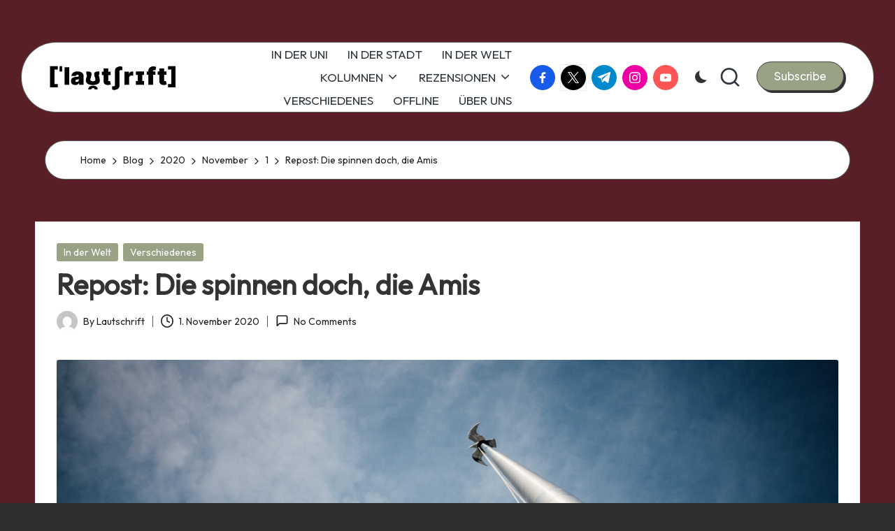

--- FILE ---
content_type: text/html; charset=UTF-8
request_url: https://www.lautschrift.org/2020/11/01/repost-die-spinnen-doch-die-amis/
body_size: 19589
content:

<!DOCTYPE html>
<html lang="de" itemscope itemtype="http://schema.org/WebPage" >
<head>
	<meta charset="UTF-8">
	<link rel="profile" href="https://gmpg.org/xfn/11">
	
<!-- Author Meta Tags by Molongui Authorship 4.5.3, visit: https://wordpress.org/plugins/molongui-authorship/ -->
<meta name="author" content="Lautschrift">
<!-- /Molongui Authorship -->

<title>Repost: Die spinnen doch, die Amis &#8211; Lautschrift</title>
    <style>
        #wpadminbar #wp-admin-bar-vtrts_free_top_button .ab-icon:before {
            content: "\f185";
            color: #1DAE22;
            top: 3px;
        }
    </style>
    <meta name='robots' content='max-image-preview:large' />
	<style>img:is([sizes="auto" i], [sizes^="auto," i]) { contain-intrinsic-size: 3000px 1500px }</style>
	<meta name="viewport" content="width=device-width, initial-scale=1"><link rel='dns-prefetch' href='//fonts.googleapis.com' />
<link rel="alternate" type="application/rss+xml" title="Lautschrift &raquo; Feed" href="https://www.lautschrift.org/feed/" />
<link rel="alternate" type="application/rss+xml" title="Lautschrift &raquo; Kommentar-Feed" href="https://www.lautschrift.org/comments/feed/" />
<link rel="alternate" type="application/rss+xml" title="Lautschrift &raquo; Repost: Die spinnen doch, die Amis-Kommentar-Feed" href="https://www.lautschrift.org/2020/11/01/repost-die-spinnen-doch-die-amis/feed/" />
<script>
window._wpemojiSettings = {"baseUrl":"https:\/\/s.w.org\/images\/core\/emoji\/16.0.1\/72x72\/","ext":".png","svgUrl":"https:\/\/s.w.org\/images\/core\/emoji\/16.0.1\/svg\/","svgExt":".svg","source":{"concatemoji":"https:\/\/www.lautschrift.org\/wp-includes\/js\/wp-emoji-release.min.js?ver=6.8.3"}};
/*! This file is auto-generated */
!function(s,n){var o,i,e;function c(e){try{var t={supportTests:e,timestamp:(new Date).valueOf()};sessionStorage.setItem(o,JSON.stringify(t))}catch(e){}}function p(e,t,n){e.clearRect(0,0,e.canvas.width,e.canvas.height),e.fillText(t,0,0);var t=new Uint32Array(e.getImageData(0,0,e.canvas.width,e.canvas.height).data),a=(e.clearRect(0,0,e.canvas.width,e.canvas.height),e.fillText(n,0,0),new Uint32Array(e.getImageData(0,0,e.canvas.width,e.canvas.height).data));return t.every(function(e,t){return e===a[t]})}function u(e,t){e.clearRect(0,0,e.canvas.width,e.canvas.height),e.fillText(t,0,0);for(var n=e.getImageData(16,16,1,1),a=0;a<n.data.length;a++)if(0!==n.data[a])return!1;return!0}function f(e,t,n,a){switch(t){case"flag":return n(e,"\ud83c\udff3\ufe0f\u200d\u26a7\ufe0f","\ud83c\udff3\ufe0f\u200b\u26a7\ufe0f")?!1:!n(e,"\ud83c\udde8\ud83c\uddf6","\ud83c\udde8\u200b\ud83c\uddf6")&&!n(e,"\ud83c\udff4\udb40\udc67\udb40\udc62\udb40\udc65\udb40\udc6e\udb40\udc67\udb40\udc7f","\ud83c\udff4\u200b\udb40\udc67\u200b\udb40\udc62\u200b\udb40\udc65\u200b\udb40\udc6e\u200b\udb40\udc67\u200b\udb40\udc7f");case"emoji":return!a(e,"\ud83e\udedf")}return!1}function g(e,t,n,a){var r="undefined"!=typeof WorkerGlobalScope&&self instanceof WorkerGlobalScope?new OffscreenCanvas(300,150):s.createElement("canvas"),o=r.getContext("2d",{willReadFrequently:!0}),i=(o.textBaseline="top",o.font="600 32px Arial",{});return e.forEach(function(e){i[e]=t(o,e,n,a)}),i}function t(e){var t=s.createElement("script");t.src=e,t.defer=!0,s.head.appendChild(t)}"undefined"!=typeof Promise&&(o="wpEmojiSettingsSupports",i=["flag","emoji"],n.supports={everything:!0,everythingExceptFlag:!0},e=new Promise(function(e){s.addEventListener("DOMContentLoaded",e,{once:!0})}),new Promise(function(t){var n=function(){try{var e=JSON.parse(sessionStorage.getItem(o));if("object"==typeof e&&"number"==typeof e.timestamp&&(new Date).valueOf()<e.timestamp+604800&&"object"==typeof e.supportTests)return e.supportTests}catch(e){}return null}();if(!n){if("undefined"!=typeof Worker&&"undefined"!=typeof OffscreenCanvas&&"undefined"!=typeof URL&&URL.createObjectURL&&"undefined"!=typeof Blob)try{var e="postMessage("+g.toString()+"("+[JSON.stringify(i),f.toString(),p.toString(),u.toString()].join(",")+"));",a=new Blob([e],{type:"text/javascript"}),r=new Worker(URL.createObjectURL(a),{name:"wpTestEmojiSupports"});return void(r.onmessage=function(e){c(n=e.data),r.terminate(),t(n)})}catch(e){}c(n=g(i,f,p,u))}t(n)}).then(function(e){for(var t in e)n.supports[t]=e[t],n.supports.everything=n.supports.everything&&n.supports[t],"flag"!==t&&(n.supports.everythingExceptFlag=n.supports.everythingExceptFlag&&n.supports[t]);n.supports.everythingExceptFlag=n.supports.everythingExceptFlag&&!n.supports.flag,n.DOMReady=!1,n.readyCallback=function(){n.DOMReady=!0}}).then(function(){return e}).then(function(){var e;n.supports.everything||(n.readyCallback(),(e=n.source||{}).concatemoji?t(e.concatemoji):e.wpemoji&&e.twemoji&&(t(e.twemoji),t(e.wpemoji)))}))}((window,document),window._wpemojiSettings);
</script>
<style id='wp-emoji-styles-inline-css'>

	img.wp-smiley, img.emoji {
		display: inline !important;
		border: none !important;
		box-shadow: none !important;
		height: 1em !important;
		width: 1em !important;
		margin: 0 0.07em !important;
		vertical-align: -0.1em !important;
		background: none !important;
		padding: 0 !important;
	}
</style>
<link rel='stylesheet' id='wp-block-library-css' href='https://www.lautschrift.org/wp-includes/css/dist/block-library/style.min.css?ver=6.8.3' media='all' />
<style id='wp-block-library-inline-css'>
.has-text-align-justify{text-align:justify;}
</style>
<style id='wp-block-library-theme-inline-css'>
.wp-block-audio :where(figcaption){color:#555;font-size:13px;text-align:center}.is-dark-theme .wp-block-audio :where(figcaption){color:#ffffffa6}.wp-block-audio{margin:0 0 1em}.wp-block-code{border:1px solid #ccc;border-radius:4px;font-family:Menlo,Consolas,monaco,monospace;padding:.8em 1em}.wp-block-embed :where(figcaption){color:#555;font-size:13px;text-align:center}.is-dark-theme .wp-block-embed :where(figcaption){color:#ffffffa6}.wp-block-embed{margin:0 0 1em}.blocks-gallery-caption{color:#555;font-size:13px;text-align:center}.is-dark-theme .blocks-gallery-caption{color:#ffffffa6}:root :where(.wp-block-image figcaption){color:#555;font-size:13px;text-align:center}.is-dark-theme :root :where(.wp-block-image figcaption){color:#ffffffa6}.wp-block-image{margin:0 0 1em}.wp-block-pullquote{border-bottom:4px solid;border-top:4px solid;color:currentColor;margin-bottom:1.75em}.wp-block-pullquote cite,.wp-block-pullquote footer,.wp-block-pullquote__citation{color:currentColor;font-size:.8125em;font-style:normal;text-transform:uppercase}.wp-block-quote{border-left:.25em solid;margin:0 0 1.75em;padding-left:1em}.wp-block-quote cite,.wp-block-quote footer{color:currentColor;font-size:.8125em;font-style:normal;position:relative}.wp-block-quote:where(.has-text-align-right){border-left:none;border-right:.25em solid;padding-left:0;padding-right:1em}.wp-block-quote:where(.has-text-align-center){border:none;padding-left:0}.wp-block-quote.is-large,.wp-block-quote.is-style-large,.wp-block-quote:where(.is-style-plain){border:none}.wp-block-search .wp-block-search__label{font-weight:700}.wp-block-search__button{border:1px solid #ccc;padding:.375em .625em}:where(.wp-block-group.has-background){padding:1.25em 2.375em}.wp-block-separator.has-css-opacity{opacity:.4}.wp-block-separator{border:none;border-bottom:2px solid;margin-left:auto;margin-right:auto}.wp-block-separator.has-alpha-channel-opacity{opacity:1}.wp-block-separator:not(.is-style-wide):not(.is-style-dots){width:100px}.wp-block-separator.has-background:not(.is-style-dots){border-bottom:none;height:1px}.wp-block-separator.has-background:not(.is-style-wide):not(.is-style-dots){height:2px}.wp-block-table{margin:0 0 1em}.wp-block-table td,.wp-block-table th{word-break:normal}.wp-block-table :where(figcaption){color:#555;font-size:13px;text-align:center}.is-dark-theme .wp-block-table :where(figcaption){color:#ffffffa6}.wp-block-video :where(figcaption){color:#555;font-size:13px;text-align:center}.is-dark-theme .wp-block-video :where(figcaption){color:#ffffffa6}.wp-block-video{margin:0 0 1em}:root :where(.wp-block-template-part.has-background){margin-bottom:0;margin-top:0;padding:1.25em 2.375em}
</style>
<style id='classic-theme-styles-inline-css'>
/*! This file is auto-generated */
.wp-block-button__link{color:#fff;background-color:#32373c;border-radius:9999px;box-shadow:none;text-decoration:none;padding:calc(.667em + 2px) calc(1.333em + 2px);font-size:1.125em}.wp-block-file__button{background:#32373c;color:#fff;text-decoration:none}
</style>
<link rel='stylesheet' id='mediaelement-css' href='https://www.lautschrift.org/wp-includes/js/mediaelement/mediaelementplayer-legacy.min.css?ver=4.2.17' media='all' />
<link rel='stylesheet' id='wp-mediaelement-css' href='https://www.lautschrift.org/wp-includes/js/mediaelement/wp-mediaelement.min.css?ver=6.8.3' media='all' />
<style id='global-styles-inline-css'>
:root{--wp--preset--aspect-ratio--square: 1;--wp--preset--aspect-ratio--4-3: 4/3;--wp--preset--aspect-ratio--3-4: 3/4;--wp--preset--aspect-ratio--3-2: 3/2;--wp--preset--aspect-ratio--2-3: 2/3;--wp--preset--aspect-ratio--16-9: 16/9;--wp--preset--aspect-ratio--9-16: 9/16;--wp--preset--color--black: #000000;--wp--preset--color--cyan-bluish-gray: #abb8c3;--wp--preset--color--white: #ffffff;--wp--preset--color--pale-pink: #f78da7;--wp--preset--color--vivid-red: #cf2e2e;--wp--preset--color--luminous-vivid-orange: #ff6900;--wp--preset--color--luminous-vivid-amber: #fcb900;--wp--preset--color--light-green-cyan: #7bdcb5;--wp--preset--color--vivid-green-cyan: #00d084;--wp--preset--color--pale-cyan-blue: #8ed1fc;--wp--preset--color--vivid-cyan-blue: #0693e3;--wp--preset--color--vivid-purple: #9b51e0;--wp--preset--gradient--vivid-cyan-blue-to-vivid-purple: linear-gradient(135deg,rgba(6,147,227,1) 0%,rgb(155,81,224) 100%);--wp--preset--gradient--light-green-cyan-to-vivid-green-cyan: linear-gradient(135deg,rgb(122,220,180) 0%,rgb(0,208,130) 100%);--wp--preset--gradient--luminous-vivid-amber-to-luminous-vivid-orange: linear-gradient(135deg,rgba(252,185,0,1) 0%,rgba(255,105,0,1) 100%);--wp--preset--gradient--luminous-vivid-orange-to-vivid-red: linear-gradient(135deg,rgba(255,105,0,1) 0%,rgb(207,46,46) 100%);--wp--preset--gradient--very-light-gray-to-cyan-bluish-gray: linear-gradient(135deg,rgb(238,238,238) 0%,rgb(169,184,195) 100%);--wp--preset--gradient--cool-to-warm-spectrum: linear-gradient(135deg,rgb(74,234,220) 0%,rgb(151,120,209) 20%,rgb(207,42,186) 40%,rgb(238,44,130) 60%,rgb(251,105,98) 80%,rgb(254,248,76) 100%);--wp--preset--gradient--blush-light-purple: linear-gradient(135deg,rgb(255,206,236) 0%,rgb(152,150,240) 100%);--wp--preset--gradient--blush-bordeaux: linear-gradient(135deg,rgb(254,205,165) 0%,rgb(254,45,45) 50%,rgb(107,0,62) 100%);--wp--preset--gradient--luminous-dusk: linear-gradient(135deg,rgb(255,203,112) 0%,rgb(199,81,192) 50%,rgb(65,88,208) 100%);--wp--preset--gradient--pale-ocean: linear-gradient(135deg,rgb(255,245,203) 0%,rgb(182,227,212) 50%,rgb(51,167,181) 100%);--wp--preset--gradient--electric-grass: linear-gradient(135deg,rgb(202,248,128) 0%,rgb(113,206,126) 100%);--wp--preset--gradient--midnight: linear-gradient(135deg,rgb(2,3,129) 0%,rgb(40,116,252) 100%);--wp--preset--font-size--small: 13px;--wp--preset--font-size--medium: 20px;--wp--preset--font-size--large: 36px;--wp--preset--font-size--x-large: 42px;--wp--preset--spacing--20: 0.44rem;--wp--preset--spacing--30: 0.67rem;--wp--preset--spacing--40: 1rem;--wp--preset--spacing--50: 1.5rem;--wp--preset--spacing--60: 2.25rem;--wp--preset--spacing--70: 3.38rem;--wp--preset--spacing--80: 5.06rem;--wp--preset--shadow--natural: 6px 6px 9px rgba(0, 0, 0, 0.2);--wp--preset--shadow--deep: 12px 12px 50px rgba(0, 0, 0, 0.4);--wp--preset--shadow--sharp: 6px 6px 0px rgba(0, 0, 0, 0.2);--wp--preset--shadow--outlined: 6px 6px 0px -3px rgba(255, 255, 255, 1), 6px 6px rgba(0, 0, 0, 1);--wp--preset--shadow--crisp: 6px 6px 0px rgba(0, 0, 0, 1);}:where(.is-layout-flex){gap: 0.5em;}:where(.is-layout-grid){gap: 0.5em;}body .is-layout-flex{display: flex;}.is-layout-flex{flex-wrap: wrap;align-items: center;}.is-layout-flex > :is(*, div){margin: 0;}body .is-layout-grid{display: grid;}.is-layout-grid > :is(*, div){margin: 0;}:where(.wp-block-columns.is-layout-flex){gap: 2em;}:where(.wp-block-columns.is-layout-grid){gap: 2em;}:where(.wp-block-post-template.is-layout-flex){gap: 1.25em;}:where(.wp-block-post-template.is-layout-grid){gap: 1.25em;}.has-black-color{color: var(--wp--preset--color--black) !important;}.has-cyan-bluish-gray-color{color: var(--wp--preset--color--cyan-bluish-gray) !important;}.has-white-color{color: var(--wp--preset--color--white) !important;}.has-pale-pink-color{color: var(--wp--preset--color--pale-pink) !important;}.has-vivid-red-color{color: var(--wp--preset--color--vivid-red) !important;}.has-luminous-vivid-orange-color{color: var(--wp--preset--color--luminous-vivid-orange) !important;}.has-luminous-vivid-amber-color{color: var(--wp--preset--color--luminous-vivid-amber) !important;}.has-light-green-cyan-color{color: var(--wp--preset--color--light-green-cyan) !important;}.has-vivid-green-cyan-color{color: var(--wp--preset--color--vivid-green-cyan) !important;}.has-pale-cyan-blue-color{color: var(--wp--preset--color--pale-cyan-blue) !important;}.has-vivid-cyan-blue-color{color: var(--wp--preset--color--vivid-cyan-blue) !important;}.has-vivid-purple-color{color: var(--wp--preset--color--vivid-purple) !important;}.has-black-background-color{background-color: var(--wp--preset--color--black) !important;}.has-cyan-bluish-gray-background-color{background-color: var(--wp--preset--color--cyan-bluish-gray) !important;}.has-white-background-color{background-color: var(--wp--preset--color--white) !important;}.has-pale-pink-background-color{background-color: var(--wp--preset--color--pale-pink) !important;}.has-vivid-red-background-color{background-color: var(--wp--preset--color--vivid-red) !important;}.has-luminous-vivid-orange-background-color{background-color: var(--wp--preset--color--luminous-vivid-orange) !important;}.has-luminous-vivid-amber-background-color{background-color: var(--wp--preset--color--luminous-vivid-amber) !important;}.has-light-green-cyan-background-color{background-color: var(--wp--preset--color--light-green-cyan) !important;}.has-vivid-green-cyan-background-color{background-color: var(--wp--preset--color--vivid-green-cyan) !important;}.has-pale-cyan-blue-background-color{background-color: var(--wp--preset--color--pale-cyan-blue) !important;}.has-vivid-cyan-blue-background-color{background-color: var(--wp--preset--color--vivid-cyan-blue) !important;}.has-vivid-purple-background-color{background-color: var(--wp--preset--color--vivid-purple) !important;}.has-black-border-color{border-color: var(--wp--preset--color--black) !important;}.has-cyan-bluish-gray-border-color{border-color: var(--wp--preset--color--cyan-bluish-gray) !important;}.has-white-border-color{border-color: var(--wp--preset--color--white) !important;}.has-pale-pink-border-color{border-color: var(--wp--preset--color--pale-pink) !important;}.has-vivid-red-border-color{border-color: var(--wp--preset--color--vivid-red) !important;}.has-luminous-vivid-orange-border-color{border-color: var(--wp--preset--color--luminous-vivid-orange) !important;}.has-luminous-vivid-amber-border-color{border-color: var(--wp--preset--color--luminous-vivid-amber) !important;}.has-light-green-cyan-border-color{border-color: var(--wp--preset--color--light-green-cyan) !important;}.has-vivid-green-cyan-border-color{border-color: var(--wp--preset--color--vivid-green-cyan) !important;}.has-pale-cyan-blue-border-color{border-color: var(--wp--preset--color--pale-cyan-blue) !important;}.has-vivid-cyan-blue-border-color{border-color: var(--wp--preset--color--vivid-cyan-blue) !important;}.has-vivid-purple-border-color{border-color: var(--wp--preset--color--vivid-purple) !important;}.has-vivid-cyan-blue-to-vivid-purple-gradient-background{background: var(--wp--preset--gradient--vivid-cyan-blue-to-vivid-purple) !important;}.has-light-green-cyan-to-vivid-green-cyan-gradient-background{background: var(--wp--preset--gradient--light-green-cyan-to-vivid-green-cyan) !important;}.has-luminous-vivid-amber-to-luminous-vivid-orange-gradient-background{background: var(--wp--preset--gradient--luminous-vivid-amber-to-luminous-vivid-orange) !important;}.has-luminous-vivid-orange-to-vivid-red-gradient-background{background: var(--wp--preset--gradient--luminous-vivid-orange-to-vivid-red) !important;}.has-very-light-gray-to-cyan-bluish-gray-gradient-background{background: var(--wp--preset--gradient--very-light-gray-to-cyan-bluish-gray) !important;}.has-cool-to-warm-spectrum-gradient-background{background: var(--wp--preset--gradient--cool-to-warm-spectrum) !important;}.has-blush-light-purple-gradient-background{background: var(--wp--preset--gradient--blush-light-purple) !important;}.has-blush-bordeaux-gradient-background{background: var(--wp--preset--gradient--blush-bordeaux) !important;}.has-luminous-dusk-gradient-background{background: var(--wp--preset--gradient--luminous-dusk) !important;}.has-pale-ocean-gradient-background{background: var(--wp--preset--gradient--pale-ocean) !important;}.has-electric-grass-gradient-background{background: var(--wp--preset--gradient--electric-grass) !important;}.has-midnight-gradient-background{background: var(--wp--preset--gradient--midnight) !important;}.has-small-font-size{font-size: var(--wp--preset--font-size--small) !important;}.has-medium-font-size{font-size: var(--wp--preset--font-size--medium) !important;}.has-large-font-size{font-size: var(--wp--preset--font-size--large) !important;}.has-x-large-font-size{font-size: var(--wp--preset--font-size--x-large) !important;}
:where(.wp-block-post-template.is-layout-flex){gap: 1.25em;}:where(.wp-block-post-template.is-layout-grid){gap: 1.25em;}
:where(.wp-block-columns.is-layout-flex){gap: 2em;}:where(.wp-block-columns.is-layout-grid){gap: 2em;}
:root :where(.wp-block-pullquote){font-size: 1.5em;line-height: 1.6;}
</style>
<link rel='stylesheet' id='contact-form-7-css' href='https://www.lautschrift.org/wp-content/plugins/contact-form-7/includes/css/styles.css?ver=5.5.6' media='all' />
<link rel='stylesheet' id='parent-style-css' href='https://www.lautschrift.org/wp-content/themes/bloglo/style.css?ver=6.8.3' media='all' />
<link rel='stylesheet' id='child-style-css' href='https://www.lautschrift.org/wp-content/themes/blogvi/style.css?ver=6.8.3' media='all' />
<link rel='stylesheet' id='FontAwesome-css' href='https://www.lautschrift.org/wp-content/themes/bloglo/assets/css/all.min.css?ver=5.15.4' media='all' />
<link rel='stylesheet' id='bloglo-styles-css' href='https://www.lautschrift.org/wp-content/themes/bloglo/assets/css/style.min.css?ver=1.1.22' media='all' />
<link rel='stylesheet' id='bloglo-google-fonts-css' href='//fonts.googleapis.com/css?family=Outfit%3A400%7CPlayfair+Display%3A400%2C400i%7CPlus+Jakarta+Sans%3A500&#038;display=swap&#038;subsets=latin&#038;ver=1.1.22' media='' />
<link rel='stylesheet' id='bloglo-dynamic-styles-css' href='https://www.lautschrift.org/wp-content/uploads/bloglo/dynamic-styles.css?ver=1767434876' media='all' />
<link rel='stylesheet' id='rtbs-css' href='https://www.lautschrift.org/wp-content/plugins/responsive-tabs/inc/css/rtbs_style.min.css?ver=4.0.5' media='all' />
<link rel='stylesheet' id='jetpack_css-css' href='https://www.lautschrift.org/wp-content/plugins/jetpack/css/jetpack.css?ver=10.7.2' media='all' />
<script id="ahc_front_js-js-extra">
var ahc_ajax_front = {"ajax_url":"https:\/\/www.lautschrift.org\/wp-admin\/admin-ajax.php","page_id":"11037","page_title":"Repost: Die spinnen doch, die Amis","post_type":"post"};
</script>
<script src="https://www.lautschrift.org/wp-content/plugins/visitors-traffic-real-time-statistics/js/front.js?ver=6.8.3" id="ahc_front_js-js"></script>
<!--[if IE]>
<script src="https://www.lautschrift.org/wp-content/themes/bloglo/assets/js/vendors/flexibility.min.js?ver=1.1.22" id="bloglo-flexibility-js"></script>
<script id="bloglo-flexibility-js-after">
flexibility(document.documentElement);
</script>
<![endif]-->
<script src="https://www.lautschrift.org/wp-includes/js/jquery/jquery.min.js?ver=3.7.1" id="jquery-core-js"></script>
<script src="https://www.lautschrift.org/wp-includes/js/jquery/jquery-migrate.min.js?ver=3.4.1" id="jquery-migrate-js"></script>
<script src="https://www.lautschrift.org/wp-content/plugins/responsive-tabs/inc/js/rtbs.min.js?ver=4.0.5" id="rtbs-js"></script>
<link rel="https://api.w.org/" href="https://www.lautschrift.org/wp-json/" /><link rel="alternate" title="JSON" type="application/json" href="https://www.lautschrift.org/wp-json/wp/v2/posts/11037" /><link rel="EditURI" type="application/rsd+xml" title="RSD" href="https://www.lautschrift.org/xmlrpc.php?rsd" />
<meta name="generator" content="WordPress 6.8.3" />
<link rel="canonical" href="https://www.lautschrift.org/2020/11/01/repost-die-spinnen-doch-die-amis/" />
<link rel='shortlink' href='https://www.lautschrift.org/?p=11037' />
<link rel="alternate" title="oEmbed (JSON)" type="application/json+oembed" href="https://www.lautschrift.org/wp-json/oembed/1.0/embed?url=https%3A%2F%2Fwww.lautschrift.org%2F2020%2F11%2F01%2Frepost-die-spinnen-doch-die-amis%2F" />
<link rel="alternate" title="oEmbed (XML)" type="text/xml+oembed" href="https://www.lautschrift.org/wp-json/oembed/1.0/embed?url=https%3A%2F%2Fwww.lautschrift.org%2F2020%2F11%2F01%2Frepost-die-spinnen-doch-die-amis%2F&#038;format=xml" />
        <style>
            .molongui-disabled-link
            {
                border-bottom: none !important;
                text-decoration: none !important;
                color: inherit !important;
                cursor: inherit !important;
            }
            .molongui-disabled-link:hover,
            .molongui-disabled-link:hover span
            {
                border-bottom: none !important;
                text-decoration: none !important;
                color: inherit !important;
                cursor: inherit !important;
            }
        </style>
        <style type='text/css'>img#wpstats{display:none}</style>
	<link rel="pingback" href="https://www.lautschrift.org/xmlrpc.php">
<meta name="theme-color" content="#99a285">      <meta name="onesignal" content="wordpress-plugin"/>
            <script>

      window.OneSignal = window.OneSignal || [];

      OneSignal.push( function() {
        OneSignal.SERVICE_WORKER_UPDATER_PATH = 'OneSignalSDKUpdaterWorker.js';
                      OneSignal.SERVICE_WORKER_PATH = 'OneSignalSDKWorker.js';
                      OneSignal.SERVICE_WORKER_PARAM = { scope: '/wp-content/plugins/onesignal-free-web-push-notifications/sdk_files/push/onesignal/' };
        OneSignal.setDefaultNotificationUrl("https://www.lautschrift.org");
        var oneSignal_options = {};
        window._oneSignalInitOptions = oneSignal_options;

        oneSignal_options['wordpress'] = true;
oneSignal_options['appId'] = '';
oneSignal_options['allowLocalhostAsSecureOrigin'] = true;
oneSignal_options['httpPermissionRequest'] = { };
oneSignal_options['httpPermissionRequest']['enable'] = true;
oneSignal_options['welcomeNotification'] = { };
oneSignal_options['welcomeNotification']['title'] = "";
oneSignal_options['welcomeNotification']['message'] = "";
oneSignal_options['path'] = "https://www.lautschrift.org/wp-content/plugins/onesignal-free-web-push-notifications/sdk_files/";
oneSignal_options['promptOptions'] = { };
oneSignal_options['notifyButton'] = { };
oneSignal_options['notifyButton']['enable'] = true;
oneSignal_options['notifyButton']['position'] = 'bottom-right';
oneSignal_options['notifyButton']['theme'] = 'default';
oneSignal_options['notifyButton']['size'] = 'medium';
oneSignal_options['notifyButton']['showCredit'] = true;
oneSignal_options['notifyButton']['text'] = {};
                OneSignal.init(window._oneSignalInitOptions);
                      });

      function documentInitOneSignal() {
        var oneSignal_elements = document.getElementsByClassName("OneSignal-prompt");

        var oneSignalLinkClickHandler = function(event) { OneSignal.push(['registerForPushNotifications']); event.preventDefault(); };        for(var i = 0; i < oneSignal_elements.length; i++)
          oneSignal_elements[i].addEventListener('click', oneSignalLinkClickHandler, false);
      }

      if (document.readyState === 'complete') {
           documentInitOneSignal();
      }
      else {
           window.addEventListener("load", function(event){
               documentInitOneSignal();
          });
      }
    </script>
<style id="custom-background-css">
body.custom-background { background-color: #302f30; background-image: url("https://www.lautschrift.org/wp-content/uploads/2025/12/IMG_3177.jpg"); background-position: left top; background-size: auto; background-repeat: repeat; background-attachment: scroll; }
</style>
	<link rel="icon" href="https://www.lautschrift.org/wp-content/uploads/2024/12/cropped-Zeichenflaeche-1-32x32.png" sizes="32x32" />
<link rel="icon" href="https://www.lautschrift.org/wp-content/uploads/2024/12/cropped-Zeichenflaeche-1-192x192.png" sizes="192x192" />
<link rel="apple-touch-icon" href="https://www.lautschrift.org/wp-content/uploads/2024/12/cropped-Zeichenflaeche-1-180x180.png" />
<meta name="msapplication-TileImage" content="https://www.lautschrift.org/wp-content/uploads/2024/12/cropped-Zeichenflaeche-1-270x270.png" />
</head>

<body data-rsssl=1 class="wp-singular post-template-default single single-post postid-11037 single-format-standard custom-background wp-custom-logo wp-embed-responsive wp-theme-bloglo wp-child-theme-blogvi bloglo-layout__fw-contained bloglo-layout__boxed-separated bloglo-layout-shadow bloglo-header-layout-5 bloglo-menu-animation-underline bloglo-header__separators-none bloglo-single-title-in-content bloglo-page-title-align-left comments-open bloglo-no-sidebar entry-media-hover-style-1 bloglo-copyright-layout-1 is-section-heading-init-s1 is-footer-heading-init-s1 bloglo-input-supported validate-comment-form bloglo-menu-accessibility">


<div id="page" class="hfeed site">
	<a class="skip-link screen-reader-text" href="#main">Skip to content</a>

	
	
	<header id="masthead" class="site-header" role="banner" itemtype="https://schema.org/WPHeader" itemscope="itemscope">
		<div id="bloglo-header" >
		<div id="bloglo-header-inner">
		
<div class="bloglo-container bloglo-header-container">

	
<div class="bloglo-logo bloglo-header-element" itemtype="https://schema.org/Organization" itemscope="itemscope">
	<div class="logo-inner"><a href="https://www.lautschrift.org/" rel="home" class="" itemprop="url">
					<img src="https://www.lautschrift.org/wp-content/uploads/2023/07/cropped-logo_web.png" alt="Lautschrift" width="300" height="75" class="" itemprop="logo"/>
				</a><span class="site-title screen-reader-text" itemprop="name">
					<a href="https://www.lautschrift.org/" rel="home" itemprop="url">
						Lautschrift
					</a>
				</span><p class="site-description screen-reader-text" itemprop="description">
						Die Studierendenzeitschrift der Uni Regensburg
					</p></div></div><!-- END .bloglo-logo -->

	<span class="bloglo-header-element bloglo-mobile-nav">
				<button class="bloglo-hamburger hamburger--spin bloglo-hamburger-bloglo-primary-nav" aria-label="Menu" aria-controls="bloglo-primary-nav" type="button">

			
			<span class="hamburger-box">
				<span class="hamburger-inner"></span>
			</span>

		</button>
				
<nav class="site-navigation main-navigation bloglo-primary-nav bloglo-nav bloglo-header-element" role="navigation" itemtype="https://schema.org/SiteNavigationElement" itemscope="itemscope" aria-label="Site Navigation">

<ul id="bloglo-primary-nav" class="menu"><li id="menu-item-7915" class="menu-item menu-item-type-taxonomy menu-item-object-category menu-item-7915"><a href="https://www.lautschrift.org/category/in-der-uni/"><span>IN DER UNI</span></a></li>
<li id="menu-item-10863" class="menu-item menu-item-type-custom menu-item-object-custom menu-item-10863"><a href="https://www.lautschrift.org/category/in-der-stadt"><span>IN DER STADT</span></a></li>
<li id="menu-item-3101" class="menu-item menu-item-type-taxonomy menu-item-object-category current-post-ancestor current-menu-parent current-post-parent menu-item-3101"><a href="https://www.lautschrift.org/category/in-der-welt/"><span>IN DER WELT</span></a></li>
<li id="menu-item-7917" class="menu-item menu-item-type-taxonomy menu-item-object-category menu-item-has-children menu-item-7917"><a href="https://www.lautschrift.org/category/kolumnen/"><span>KOLUMNEN</span><svg class="bloglo-icon" xmlns="http://www.w3.org/2000/svg" width="32" height="32" viewBox="0 0 32 32"><path d="M24.958 10.483a1.29 1.29 0 00-1.868 0l-7.074 7.074-7.074-7.074c-.534-.534-1.335-.534-1.868 0s-.534 1.335 0 1.868l8.008 8.008c.267.267.667.4.934.4s.667-.133.934-.4l8.008-8.008a1.29 1.29 0 000-1.868z" /></svg></a><button type="button" class="bloglo-mobile-toggen"><svg class="bloglo-icon" xmlns="http://www.w3.org/2000/svg" width="32" height="32" viewBox="0 0 32 32"><path d="M24.958 10.483a1.29 1.29 0 00-1.868 0l-7.074 7.074-7.074-7.074c-.534-.534-1.335-.534-1.868 0s-.534 1.335 0 1.868l8.008 8.008c.267.267.667.4.934.4s.667-.133.934-.4l8.008-8.008a1.29 1.29 0 000-1.868z" /></svg></button>
<ul class="sub-menu">
	<li id="menu-item-15605" class="menu-item menu-item-type-custom menu-item-object-custom menu-item-15605"><a href="https://www.lautschrift.org/category/kolumnen/kulturschrift/"><span>KULTUR:SCHRIFT</span></a></li>
	<li id="menu-item-11291" class="menu-item menu-item-type-custom menu-item-object-custom menu-item-11291"><a href="https://www.lautschrift.org/category/kolumnen/feminismuss/"><span>FEMINIS:MUSS</span></a></li>
	<li id="menu-item-15575" class="menu-item menu-item-type-taxonomy menu-item-object-category menu-item-15575"><a href="https://www.lautschrift.org/category/kolumnen/queerjetzt/"><span>QUEER&amp;JETZT<span class="description">Die Kolumne um alles, was queere Studierende bewegt</span></span></a></li>
	<li id="menu-item-14890" class="menu-item menu-item-type-custom menu-item-object-custom menu-item-14890"><a href="https://www.lautschrift.org/category/kolumnen/psycho:logisch/"><span>PSYCHO:LOGISCH</span></a></li>
	<li id="menu-item-10864" class="menu-item menu-item-type-custom menu-item-object-custom menu-item-10864"><a href="https://www.lautschrift.org/category/kolumnen/wohnsinn"><span>WOHNSINN</span></a></li>
	<li id="menu-item-15541" class="menu-item menu-item-type-custom menu-item-object-custom menu-item-15541"><a href="https://www.lautschrift.org/category/kolumnen/kreativ/"><span>KREA:TIEF</span></a></li>
	<li id="menu-item-17216" class="menu-item menu-item-type-taxonomy menu-item-object-category menu-item-17216"><a href="https://www.lautschrift.org/category/kolumnen/fesch-in/"><span>FESCH:IN</span></a></li>
	<li id="menu-item-16027" class="menu-item menu-item-type-taxonomy menu-item-object-category menu-item-16027"><a href="https://www.lautschrift.org/category/kolumnen/wort-der-woche/"><span>WORT DER WOCHE</span></a></li>
	<li id="menu-item-17134" class="menu-item menu-item-type-taxonomy menu-item-object-category menu-item-has-children menu-item-17134"><a href="https://www.lautschrift.org/category/kolumnen/kolumnenarchiv/"><span>KOLUMNENARCHIV</span><svg class="bloglo-icon" xmlns="http://www.w3.org/2000/svg" width="32" height="32" viewBox="0 0 32 32"><path d="M24.958 10.483a1.29 1.29 0 00-1.868 0l-7.074 7.074-7.074-7.074c-.534-.534-1.335-.534-1.868 0s-.534 1.335 0 1.868l8.008 8.008c.267.267.667.4.934.4s.667-.133.934-.4l8.008-8.008a1.29 1.29 0 000-1.868z" /></svg></a><button type="button" class="bloglo-mobile-toggen"><svg class="bloglo-icon" xmlns="http://www.w3.org/2000/svg" width="32" height="32" viewBox="0 0 32 32"><path d="M24.958 10.483a1.29 1.29 0 00-1.868 0l-7.074 7.074-7.074-7.074c-.534-.534-1.335-.534-1.868 0s-.534 1.335 0 1.868l8.008 8.008c.267.267.667.4.934.4s.667-.133.934-.4l8.008-8.008a1.29 1.29 0 000-1.868z" /></svg></button>
	<ul class="sub-menu">
		<li id="menu-item-10865" class="menu-item menu-item-type-custom menu-item-object-custom menu-item-10865"><a href="https://www.lautschrift.org/category/kolumnen/lautstark"><span>LAUTSTARK</span></a></li>
		<li id="menu-item-11292" class="menu-item menu-item-type-custom menu-item-object-custom menu-item-11292"><a href="https://lautschrift.org/category/kolumnen/movement/"><span>MOV:EMENT</span></a></li>
	</ul>
</li>
</ul>
</li>
<li id="menu-item-10860" class="menu-item menu-item-type-custom menu-item-object-custom menu-item-has-children menu-item-10860"><a href="https://www.lautschrift.org/category/rezensionen/"><span>REZENSIONEN</span><svg class="bloglo-icon" xmlns="http://www.w3.org/2000/svg" width="32" height="32" viewBox="0 0 32 32"><path d="M24.958 10.483a1.29 1.29 0 00-1.868 0l-7.074 7.074-7.074-7.074c-.534-.534-1.335-.534-1.868 0s-.534 1.335 0 1.868l8.008 8.008c.267.267.667.4.934.4s.667-.133.934-.4l8.008-8.008a1.29 1.29 0 000-1.868z" /></svg></a><button type="button" class="bloglo-mobile-toggen"><svg class="bloglo-icon" xmlns="http://www.w3.org/2000/svg" width="32" height="32" viewBox="0 0 32 32"><path d="M24.958 10.483a1.29 1.29 0 00-1.868 0l-7.074 7.074-7.074-7.074c-.534-.534-1.335-.534-1.868 0s-.534 1.335 0 1.868l8.008 8.008c.267.267.667.4.934.4s.667-.133.934-.4l8.008-8.008a1.29 1.29 0 000-1.868z" /></svg></button>
<ul class="sub-menu">
	<li id="menu-item-10868" class="menu-item menu-item-type-custom menu-item-object-custom menu-item-10868"><a href="https://www.lautschrift.org/category/rezensionen/buchrezension"><span>BUCHREZENSION</span></a></li>
	<li id="menu-item-10867" class="menu-item menu-item-type-custom menu-item-object-custom menu-item-10867"><a href="https://www.lautschrift.org/category/rezensionen/filmrezension"><span>FILMREZENSION</span></a></li>
	<li id="menu-item-10866" class="menu-item menu-item-type-custom menu-item-object-custom menu-item-10866"><a href="https://www.lautschrift.org/category/rezensionen/theaterrezension"><span>THEATERREZENSION</span></a></li>
</ul>
</li>
<li id="menu-item-10888" class="menu-item menu-item-type-custom menu-item-object-custom menu-item-10888"><a href="https://www.lautschrift.org/category/verschiedenes"><span>VERSCHIEDENES</span></a></li>
<li id="menu-item-7918" class="menu-item menu-item-type-post_type menu-item-object-page menu-item-7918"><a href="https://www.lautschrift.org/offline/"><span>OFFLINE</span></a></li>
<li id="menu-item-7919" class="menu-item menu-item-type-post_type menu-item-object-page menu-item-7919"><a href="https://www.lautschrift.org/redaktion-2/"><span>ÜBER UNS</span></a></li>
</ul></nav><!-- END .bloglo-nav -->
	</span>

	
<nav class="site-navigation main-navigation bloglo-primary-nav bloglo-nav bloglo-header-element" role="navigation" itemtype="https://schema.org/SiteNavigationElement" itemscope="itemscope" aria-label="Site Navigation">

<ul id="bloglo-primary-nav" class="menu"><li class="menu-item menu-item-type-taxonomy menu-item-object-category menu-item-7915"><a href="https://www.lautschrift.org/category/in-der-uni/"><span>IN DER UNI</span></a></li>
<li class="menu-item menu-item-type-custom menu-item-object-custom menu-item-10863"><a href="https://www.lautschrift.org/category/in-der-stadt"><span>IN DER STADT</span></a></li>
<li class="menu-item menu-item-type-taxonomy menu-item-object-category current-post-ancestor current-menu-parent current-post-parent menu-item-3101"><a href="https://www.lautschrift.org/category/in-der-welt/"><span>IN DER WELT</span></a></li>
<li class="menu-item menu-item-type-taxonomy menu-item-object-category menu-item-has-children menu-item-7917"><a href="https://www.lautschrift.org/category/kolumnen/"><span>KOLUMNEN</span><svg class="bloglo-icon" xmlns="http://www.w3.org/2000/svg" width="32" height="32" viewBox="0 0 32 32"><path d="M24.958 10.483a1.29 1.29 0 00-1.868 0l-7.074 7.074-7.074-7.074c-.534-.534-1.335-.534-1.868 0s-.534 1.335 0 1.868l8.008 8.008c.267.267.667.4.934.4s.667-.133.934-.4l8.008-8.008a1.29 1.29 0 000-1.868z" /></svg></a><button type="button" class="bloglo-mobile-toggen"><svg class="bloglo-icon" xmlns="http://www.w3.org/2000/svg" width="32" height="32" viewBox="0 0 32 32"><path d="M24.958 10.483a1.29 1.29 0 00-1.868 0l-7.074 7.074-7.074-7.074c-.534-.534-1.335-.534-1.868 0s-.534 1.335 0 1.868l8.008 8.008c.267.267.667.4.934.4s.667-.133.934-.4l8.008-8.008a1.29 1.29 0 000-1.868z" /></svg></button>
<ul class="sub-menu">
	<li class="menu-item menu-item-type-custom menu-item-object-custom menu-item-15605"><a href="https://www.lautschrift.org/category/kolumnen/kulturschrift/"><span>KULTUR:SCHRIFT</span></a></li>
	<li class="menu-item menu-item-type-custom menu-item-object-custom menu-item-11291"><a href="https://www.lautschrift.org/category/kolumnen/feminismuss/"><span>FEMINIS:MUSS</span></a></li>
	<li class="menu-item menu-item-type-taxonomy menu-item-object-category menu-item-15575"><a href="https://www.lautschrift.org/category/kolumnen/queerjetzt/"><span>QUEER&amp;JETZT<span class="description">Die Kolumne um alles, was queere Studierende bewegt</span></span></a></li>
	<li class="menu-item menu-item-type-custom menu-item-object-custom menu-item-14890"><a href="https://www.lautschrift.org/category/kolumnen/psycho:logisch/"><span>PSYCHO:LOGISCH</span></a></li>
	<li class="menu-item menu-item-type-custom menu-item-object-custom menu-item-10864"><a href="https://www.lautschrift.org/category/kolumnen/wohnsinn"><span>WOHNSINN</span></a></li>
	<li class="menu-item menu-item-type-custom menu-item-object-custom menu-item-15541"><a href="https://www.lautschrift.org/category/kolumnen/kreativ/"><span>KREA:TIEF</span></a></li>
	<li class="menu-item menu-item-type-taxonomy menu-item-object-category menu-item-17216"><a href="https://www.lautschrift.org/category/kolumnen/fesch-in/"><span>FESCH:IN</span></a></li>
	<li class="menu-item menu-item-type-taxonomy menu-item-object-category menu-item-16027"><a href="https://www.lautschrift.org/category/kolumnen/wort-der-woche/"><span>WORT DER WOCHE</span></a></li>
	<li class="menu-item menu-item-type-taxonomy menu-item-object-category menu-item-has-children menu-item-17134"><a href="https://www.lautschrift.org/category/kolumnen/kolumnenarchiv/"><span>KOLUMNENARCHIV</span><svg class="bloglo-icon" xmlns="http://www.w3.org/2000/svg" width="32" height="32" viewBox="0 0 32 32"><path d="M24.958 10.483a1.29 1.29 0 00-1.868 0l-7.074 7.074-7.074-7.074c-.534-.534-1.335-.534-1.868 0s-.534 1.335 0 1.868l8.008 8.008c.267.267.667.4.934.4s.667-.133.934-.4l8.008-8.008a1.29 1.29 0 000-1.868z" /></svg></a><button type="button" class="bloglo-mobile-toggen"><svg class="bloglo-icon" xmlns="http://www.w3.org/2000/svg" width="32" height="32" viewBox="0 0 32 32"><path d="M24.958 10.483a1.29 1.29 0 00-1.868 0l-7.074 7.074-7.074-7.074c-.534-.534-1.335-.534-1.868 0s-.534 1.335 0 1.868l8.008 8.008c.267.267.667.4.934.4s.667-.133.934-.4l8.008-8.008a1.29 1.29 0 000-1.868z" /></svg></button>
	<ul class="sub-menu">
		<li class="menu-item menu-item-type-custom menu-item-object-custom menu-item-10865"><a href="https://www.lautschrift.org/category/kolumnen/lautstark"><span>LAUTSTARK</span></a></li>
		<li class="menu-item menu-item-type-custom menu-item-object-custom menu-item-11292"><a href="https://lautschrift.org/category/kolumnen/movement/"><span>MOV:EMENT</span></a></li>
	</ul>
</li>
</ul>
</li>
<li class="menu-item menu-item-type-custom menu-item-object-custom menu-item-has-children menu-item-10860"><a href="https://www.lautschrift.org/category/rezensionen/"><span>REZENSIONEN</span><svg class="bloglo-icon" xmlns="http://www.w3.org/2000/svg" width="32" height="32" viewBox="0 0 32 32"><path d="M24.958 10.483a1.29 1.29 0 00-1.868 0l-7.074 7.074-7.074-7.074c-.534-.534-1.335-.534-1.868 0s-.534 1.335 0 1.868l8.008 8.008c.267.267.667.4.934.4s.667-.133.934-.4l8.008-8.008a1.29 1.29 0 000-1.868z" /></svg></a><button type="button" class="bloglo-mobile-toggen"><svg class="bloglo-icon" xmlns="http://www.w3.org/2000/svg" width="32" height="32" viewBox="0 0 32 32"><path d="M24.958 10.483a1.29 1.29 0 00-1.868 0l-7.074 7.074-7.074-7.074c-.534-.534-1.335-.534-1.868 0s-.534 1.335 0 1.868l8.008 8.008c.267.267.667.4.934.4s.667-.133.934-.4l8.008-8.008a1.29 1.29 0 000-1.868z" /></svg></button>
<ul class="sub-menu">
	<li class="menu-item menu-item-type-custom menu-item-object-custom menu-item-10868"><a href="https://www.lautschrift.org/category/rezensionen/buchrezension"><span>BUCHREZENSION</span></a></li>
	<li class="menu-item menu-item-type-custom menu-item-object-custom menu-item-10867"><a href="https://www.lautschrift.org/category/rezensionen/filmrezension"><span>FILMREZENSION</span></a></li>
	<li class="menu-item menu-item-type-custom menu-item-object-custom menu-item-10866"><a href="https://www.lautschrift.org/category/rezensionen/theaterrezension"><span>THEATERREZENSION</span></a></li>
</ul>
</li>
<li class="menu-item menu-item-type-custom menu-item-object-custom menu-item-10888"><a href="https://www.lautschrift.org/category/verschiedenes"><span>VERSCHIEDENES</span></a></li>
<li class="menu-item menu-item-type-post_type menu-item-object-page menu-item-7918"><a href="https://www.lautschrift.org/offline/"><span>OFFLINE</span></a></li>
<li class="menu-item menu-item-type-post_type menu-item-object-page menu-item-7919"><a href="https://www.lautschrift.org/redaktion-2/"><span>ÜBER UNS</span></a></li>
</ul></nav><!-- END .bloglo-nav -->
<div class="bloglo-header-widgets bloglo-header-element bloglo-widget-location-right"><div class="bloglo-header-widget__socials bloglo-header-widget bloglo-hide-mobile-tablet"><div class="bloglo-widget-wrapper"><nav class="bloglo-social-nav rounded-fill bloglo-mideum">
			<ul id="menu-social-menu-default" class="bloglo-socials-menu">
				<li class="menu-item">
					<a href="https://www.facebook.com/">
						<span class="screen-reader-text">facebook.com</span>
						<span class="facebook">
						<svg class="bloglo-icon" aria-hidden="true" xmlns="http://www.w3.org/2000/svg" width="32" height="32" viewBox="0 0 32 32"><path d="M18.518 32.438V17.799h4.88l.751-5.693h-5.631V8.477c0-1.627.438-2.753 2.815-2.753h3.003V.657c-.5-.125-2.315-.25-4.379-.25-4.379 0-7.32 2.628-7.32 7.507v4.192H7.695v5.693h4.942v14.639z" /></svg>
						<svg class="bloglo-icon bottom-icon" aria-hidden="true" xmlns="http://www.w3.org/2000/svg" width="32" height="32" viewBox="0 0 32 32"><path d="M18.518 32.438V17.799h4.88l.751-5.693h-5.631V8.477c0-1.627.438-2.753 2.815-2.753h3.003V.657c-.5-.125-2.315-.25-4.379-.25-4.379 0-7.32 2.628-7.32 7.507v4.192H7.695v5.693h4.942v14.639z" /></svg>
						</span>
					</a>
				</li>
				<li class="menu-item">
					<a href="https://twitter.com/">
					<span class="screen-reader-text">twitter.com</span>
						<span class="twitter">
						<svg class="bloglo-icon" aria-hidden="true" xmlns="http://www.w3.org/2000/svg" width="32" height="32" viewBox="0 0 24 24"><path d="M14.258 10.152 23.176 0h-2.113l-7.747 8.813L7.133 0H0l9.352 13.328L0 23.973h2.113l8.176-9.309 6.531 9.309h7.133zm-2.895 3.293-.949-1.328L2.875 1.56h3.246l6.086 8.523.945 1.328 7.91 11.078h-3.246zm0 0" /></svg>
						<svg class="bloglo-icon bottom-icon" aria-hidden="true" xmlns="http://www.w3.org/2000/svg" width="32" height="32" viewBox="0 0 24 24"><path d="M14.258 10.152 23.176 0h-2.113l-7.747 8.813L7.133 0H0l9.352 13.328L0 23.973h2.113l8.176-9.309 6.531 9.309h7.133zm-2.895 3.293-.949-1.328L2.875 1.56h3.246l6.086 8.523.945 1.328 7.91 11.078h-3.246zm0 0" /></svg>
						</span>
					</a>
				</li>
				<li class="menu-item">
					<a href="https://t.me/">
						<span class="screen-reader-text">t.me</span>
						<span class="telegram">
						<svg class="bloglo-icon" aria-hidden="true" xmlns="http://www.w3.org/2000/svg" width="32" height="27" viewBox="0 0 32 27"><path fill-rule="evenodd" d="M24.512 26.372c.43.304.983.38 1.476.193.494-.188.857-.609.966-1.12C28.113 20 30.924 6.217 31.978 1.264a1.041 1.041 0 0 0-.347-1.01c-.293-.25-.7-.322-1.063-.187C24.979 2.136 7.762 8.596.724 11.2a1.102 1.102 0 0 0-.722 1.065c.016.472.333.882.79 1.019 3.156.944 7.299 2.257 7.299 2.257s1.936 5.847 2.945 8.82c.127.374.419.667.804.768.384.1.795-.005 1.082-.276l4.128-3.897s4.762 3.492 7.463 5.416Zm-14.68-11.57 2.24 7.385.497-4.676 13.58-12.248a.37.37 0 0 0 .043-.503.379.379 0 0 0-.5-.085L9.831 14.803Z" /></svg>
						<svg class="bloglo-icon bottom-icon" aria-hidden="true" xmlns="http://www.w3.org/2000/svg" width="32" height="27" viewBox="0 0 32 27"><path fill-rule="evenodd" d="M24.512 26.372c.43.304.983.38 1.476.193.494-.188.857-.609.966-1.12C28.113 20 30.924 6.217 31.978 1.264a1.041 1.041 0 0 0-.347-1.01c-.293-.25-.7-.322-1.063-.187C24.979 2.136 7.762 8.596.724 11.2a1.102 1.102 0 0 0-.722 1.065c.016.472.333.882.79 1.019 3.156.944 7.299 2.257 7.299 2.257s1.936 5.847 2.945 8.82c.127.374.419.667.804.768.384.1.795-.005 1.082-.276l4.128-3.897s4.762 3.492 7.463 5.416Zm-14.68-11.57 2.24 7.385.497-4.676 13.58-12.248a.37.37 0 0 0 .043-.503.379.379 0 0 0-.5-.085L9.831 14.803Z" /></svg>
						</span>
					</a>
				</li>
				<li class="menu-item">
					<a href="https://www.instagram.com/">
						<span class="screen-reader-text">instagram.com</span>
						<span class="instagram">
						<svg class="bloglo-icon" aria-hidden="true" xmlns="http://www.w3.org/2000/svg" width="32" height="32" viewBox="0 0 32 32"><path d="M16.016 3.284c4.317 0 4.755.063 6.444.125 1.627.063 2.44.313 3.003.5.751.313 1.314.688 1.814 1.189.563.563.938 1.126 1.189 1.814.25.626.5 1.439.563 3.003.063 1.752.125 2.19.125 6.506s-.063 4.755-.125 6.444c-.063 1.627-.313 2.44-.5 3.003-.313.751-.688 1.314-1.189 1.814-.563.563-1.126.938-1.814 1.189-.626.25-1.439.5-3.003.563-1.752.063-2.19.125-6.506.125s-4.755-.063-6.444-.125c-1.627-.063-2.44-.313-3.003-.5-.751-.313-1.314-.688-1.814-1.189-.563-.563-.938-1.126-1.189-1.814-.25-.626-.5-1.439-.563-3.003-.063-1.752-.125-2.19-.125-6.506s.063-4.755.125-6.444c.063-1.627.313-2.44.5-3.003.313-.751.688-1.314 1.189-1.814.563-.563 1.126-.938 1.814-1.189.626-.25 1.439-.5 3.003-.563 1.752-.063 2.19-.125 6.506-.125m0-2.877c-4.379 0-4.88.063-6.569.125-1.752.063-2.94.313-3.879.688-1.064.438-2.002 1.001-2.878 1.877S1.251 4.911.813 5.975C.438 6.976.187 8.102.125 9.854.062 11.543 0 12.044 0 16.423s.063 4.88.125 6.569c.063 1.752.313 2.94.688 3.879.438 1.064 1.001 2.002 1.877 2.878s1.814 1.439 2.878 1.877c1.001.375 2.127.626 3.879.688 1.689.063 2.19.125 6.569.125s4.88-.063 6.569-.125c1.752-.063 2.94-.313 3.879-.688 1.064-.438 2.002-1.001 2.878-1.877s1.439-1.814 1.877-2.878c.375-1.001.626-2.127.688-3.879.063-1.689.125-2.19.125-6.569s-.063-4.88-.125-6.569c-.063-1.752-.313-2.94-.688-3.879-.438-1.064-1.001-2.002-1.877-2.878s-1.814-1.439-2.878-1.877C25.463.845 24.337.594 22.585.532c-1.689-.063-2.19-.125-6.569-.125zm0 7.757c-4.567 0-8.258 3.691-8.258 8.258s3.691 8.258 8.258 8.258c4.567 0 8.258-3.691 8.258-8.258s-3.691-8.258-8.258-8.258zm0 13.639c-2.94 0-5.38-2.44-5.38-5.38s2.44-5.38 5.38-5.38 5.38 2.44 5.38 5.38-2.44 5.38-5.38 5.38zM26.463 7.851c0 1.064-.813 1.939-1.877 1.939s-1.939-.876-1.939-1.939c0-1.064.876-1.877 1.939-1.877s1.877.813 1.877 1.877z" /></svg>
						<svg class="bloglo-icon bottom-icon" aria-hidden="true" xmlns="http://www.w3.org/2000/svg" width="32" height="32" viewBox="0 0 32 32"><path d="M16.016 3.284c4.317 0 4.755.063 6.444.125 1.627.063 2.44.313 3.003.5.751.313 1.314.688 1.814 1.189.563.563.938 1.126 1.189 1.814.25.626.5 1.439.563 3.003.063 1.752.125 2.19.125 6.506s-.063 4.755-.125 6.444c-.063 1.627-.313 2.44-.5 3.003-.313.751-.688 1.314-1.189 1.814-.563.563-1.126.938-1.814 1.189-.626.25-1.439.5-3.003.563-1.752.063-2.19.125-6.506.125s-4.755-.063-6.444-.125c-1.627-.063-2.44-.313-3.003-.5-.751-.313-1.314-.688-1.814-1.189-.563-.563-.938-1.126-1.189-1.814-.25-.626-.5-1.439-.563-3.003-.063-1.752-.125-2.19-.125-6.506s.063-4.755.125-6.444c.063-1.627.313-2.44.5-3.003.313-.751.688-1.314 1.189-1.814.563-.563 1.126-.938 1.814-1.189.626-.25 1.439-.5 3.003-.563 1.752-.063 2.19-.125 6.506-.125m0-2.877c-4.379 0-4.88.063-6.569.125-1.752.063-2.94.313-3.879.688-1.064.438-2.002 1.001-2.878 1.877S1.251 4.911.813 5.975C.438 6.976.187 8.102.125 9.854.062 11.543 0 12.044 0 16.423s.063 4.88.125 6.569c.063 1.752.313 2.94.688 3.879.438 1.064 1.001 2.002 1.877 2.878s1.814 1.439 2.878 1.877c1.001.375 2.127.626 3.879.688 1.689.063 2.19.125 6.569.125s4.88-.063 6.569-.125c1.752-.063 2.94-.313 3.879-.688 1.064-.438 2.002-1.001 2.878-1.877s1.439-1.814 1.877-2.878c.375-1.001.626-2.127.688-3.879.063-1.689.125-2.19.125-6.569s-.063-4.88-.125-6.569c-.063-1.752-.313-2.94-.688-3.879-.438-1.064-1.001-2.002-1.877-2.878s-1.814-1.439-2.878-1.877C25.463.845 24.337.594 22.585.532c-1.689-.063-2.19-.125-6.569-.125zm0 7.757c-4.567 0-8.258 3.691-8.258 8.258s3.691 8.258 8.258 8.258c4.567 0 8.258-3.691 8.258-8.258s-3.691-8.258-8.258-8.258zm0 13.639c-2.94 0-5.38-2.44-5.38-5.38s2.44-5.38 5.38-5.38 5.38 2.44 5.38 5.38-2.44 5.38-5.38 5.38zM26.463 7.851c0 1.064-.813 1.939-1.877 1.939s-1.939-.876-1.939-1.939c0-1.064.876-1.877 1.939-1.877s1.877.813 1.877 1.877z" /></svg>
						</span>
					</a>
				</li>
				<li class="menu-item">
					<a href="https://youtube.com/">
						<span class="screen-reader-text">youtube.com</span>
						<span class="youtube">
						<svg class="bloglo-icon" aria-hidden="true" xmlns="http://www.w3.org/2000/svg" width="32" height="32" viewBox="0 0 32 32"><path d="M31.718 10.041s-.313-2.252-1.251-3.191c-1.251-1.314-2.628-1.314-3.253-1.376-4.442-.313-11.198-.313-11.198-.313s-6.757 0-11.198.313c-.626.063-2.002.063-3.253 1.376-.938.938-1.251 3.191-1.251 3.191s-.313 2.565-.313 5.13v2.44c0 2.628.313 5.193.313 5.193s.313 2.19 1.251 3.191c1.251 1.251 2.878 1.251 3.566 1.376 2.565.25 10.886.313 10.886.313s6.757 0 11.198-.313c.626-.063 2.002-.125 3.253-1.376.938-1.001 1.251-3.191 1.251-3.191s.313-2.565.313-5.193v-2.44c0-2.565-.313-5.13-.313-5.13zm-11.386 6.632l-7.57 3.941v-9.009l8.633 4.504z" /></svg>
						<svg class="bloglo-icon bottom-icon" aria-hidden="true" xmlns="http://www.w3.org/2000/svg" width="32" height="32" viewBox="0 0 32 32"><path d="M31.718 10.041s-.313-2.252-1.251-3.191c-1.251-1.314-2.628-1.314-3.253-1.376-4.442-.313-11.198-.313-11.198-.313s-6.757 0-11.198.313c-.626.063-2.002.063-3.253 1.376-.938.938-1.251 3.191-1.251 3.191s-.313 2.565-.313 5.13v2.44c0 2.628.313 5.193.313 5.193s.313 2.19 1.251 3.191c1.251 1.251 2.878 1.251 3.566 1.376 2.565.25 10.886.313 10.886.313s6.757 0 11.198-.313c.626-.063 2.002-.125 3.253-1.376.938-1.001 1.251-3.191 1.251-3.191s.313-2.565.313-5.193v-2.44c0-2.565-.313-5.13-.313-5.13zm-11.386 6.632l-7.57 3.941v-9.009l8.633 4.504z" /></svg>
						</span>
					</a>
				</li>
			</ul>
			</nav></div></div><!-- END .bloglo-header-widget --><div class="bloglo-header-widget__darkmode bloglo-header-widget bloglo-hide-mobile-tablet"><div class="bloglo-widget-wrapper"><label class="bloglo-darkmode" for="lightdarkswitch" tabindex="0"><input type="checkbox" id="lightdarkswitch" /><div class="bloglo-darkmode-toogle"></div></label></div></div><!-- END .bloglo-header-widget --><div class="bloglo-header-widget__search bloglo-header-widget bloglo-hide-mobile-tablet"><div class="bloglo-widget-wrapper">
<div aria-haspopup="true">
	<a href="#" class="bloglo-search">
		<svg class="bloglo-icon" aria-label="Search" xmlns="http://www.w3.org/2000/svg" width="32" height="32" viewBox="0 0 32 32"><path d="M28.962 26.499l-4.938-4.938c1.602-2.002 2.669-4.671 2.669-7.474 0-6.673-5.339-12.012-12.012-12.012S2.669 7.414 2.669 14.087a11.962 11.962 0 0012.012 12.012c2.803 0 5.472-.934 7.474-2.669l4.938 4.938c.267.267.667.4.934.4s.667-.133.934-.4a1.29 1.29 0 000-1.868zM5.339 14.087c0-5.205 4.137-9.342 9.342-9.342s9.342 4.137 9.342 9.342c0 2.536-1.068 4.938-2.669 6.54-1.735 1.735-4.004 2.669-6.54 2.669-5.339.133-9.476-4.004-9.476-9.209z" /></svg>	</a><!-- END .bloglo-search -->

	<div class="bloglo-search-simple bloglo-search-container dropdown-item">
		<form role="search" aria-label="Site Search" method="get" class="bloglo-search-form" action="https://www.lautschrift.org/">

			<label class="bloglo-form-label">
				<span class="screen-reader-text">Search for:</span>
				<input type="search" class="bloglo-input-search" placeholder="Search" value="" name="s" autocomplete="off">
			</label><!-- END .bloglo-form-label -->

			
			<button type="submit" class="bloglo-animate-arrow right-arrow" aria-hidden="true" role="button" tabindex="0">
				<svg xmlns="http://www.w3.org/2000/svg" viewBox="0 0 25 18"><path class="arrow-handle" d="M2.511 9.007l7.185-7.221c.407-.409.407-1.071 0-1.48s-1.068-.409-1.476 0L.306 8.259a1.049 1.049 0 000 1.481l7.914 7.952c.407.408 1.068.408 1.476 0s.407-1.07 0-1.479L2.511 9.007z"></path><path class="arrow-bar" fill-rule="evenodd" clip-rule="evenodd" d="M1 8h28.001a1.001 1.001 0 010 2H1a1 1 0 110-2z"></path></svg>
			</button>			<button type="button" class="bloglo-search-close" aria-hidden="true" role="button">
				<svg aria-hidden="true" xmlns="http://www.w3.org/2000/svg" width="16" height="16" viewBox="0 0 16 16"><path d="M6.852 7.649L.399 1.195 1.445.149l6.454 6.453L14.352.149l1.047 1.046-6.454 6.454 6.454 6.453-1.047 1.047-6.453-6.454-6.454 6.454-1.046-1.047z" fill="currentColor" fill-rule="evenodd"></path></svg>
			</button>

		</form>
	</div><!-- END .bloglo-search-simple -->
</div>
</div></div><!-- END .bloglo-header-widget --><div class="bloglo-header-widget__button bloglo-header-widget bloglo-hide-mobile-tablet"><div class="bloglo-widget-wrapper"><a href="#" class="btn-small bloglo-btn" target="_self" role="button"><span>Subscribe</span></a></div></div><!-- END .bloglo-header-widget --></div><!-- END .bloglo-header-widgets -->
</div><!-- END .bloglo-container -->
	</div><!-- END #bloglo-header-inner -->
	</div><!-- END #bloglo-header -->
			</header><!-- #masthead .site-header -->

	
			<div id="main" class="site-main">

			<div class="bloglo-breadcrumbs"><div class="bloglo-container bloglo-text-align-left"><nav role="navigation" aria-label="Breadcrumbs" class="breadcrumb-trail breadcrumbs" itemprop="breadcrumb"><ul class="trail-items" itemscope itemtype="http://schema.org/BreadcrumbList"><meta name="numberOfItems" content="6" /><meta name="itemListOrder" content="Ascending" /><li itemprop="itemListElement" itemscope itemtype="http://schema.org/ListItem" class="trail-item trail-begin"><a href="https://www.lautschrift.org/" rel="home" itemprop="item"><span itemprop="name">Home</span></a><meta itemprop="position" content="1" /></li><li itemprop="itemListElement" itemscope itemtype="http://schema.org/ListItem" class="trail-item"><a href="https://www.lautschrift.org/blog/" itemprop="item"><span itemprop="name">Blog</span></a><meta itemprop="position" content="2" /></li><li itemprop="itemListElement" itemscope itemtype="http://schema.org/ListItem" class="trail-item"><a href="https://www.lautschrift.org/2020/" itemprop="item"><span itemprop="name">2020</span></a><meta itemprop="position" content="3" /></li><li itemprop="itemListElement" itemscope itemtype="http://schema.org/ListItem" class="trail-item"><a href="https://www.lautschrift.org/2020/11/" itemprop="item"><span itemprop="name">November</span></a><meta itemprop="position" content="4" /></li><li itemprop="itemListElement" itemscope itemtype="http://schema.org/ListItem" class="trail-item"><a href="https://www.lautschrift.org/2020/11/01/" itemprop="item"><span itemprop="name">1</span></a><meta itemprop="position" content="5" /></li><li itemprop="itemListElement" itemscope itemtype="http://schema.org/ListItem" class="trail-item trail-end"><span><span itemprop="name">Repost: Die spinnen doch, die Amis</span></span><meta itemprop="position" content="6" /></li></ul></nav></div></div>

<div class="bloglo-container">

	<div id="primary" class="content-area">

		
		<main id="content" class="site-content" role="main" itemscope itemtype="http://schema.org/Blog">

			

<article id="post-11037" class="bloglo-article post-11037 post type-post status-publish format-standard has-post-thumbnail hentry category-in-der-welt category-verschiedenes tag-repost tag-usa tag-wahlen" itemscope="" itemtype="https://schema.org/CreativeWork">

	
<div class="post-category">

	<span class="cat-links"><span class="screen-reader-text">Posted in</span><span><a href="https://www.lautschrift.org/category/in-der-welt/" rel="category">In der Welt</a> <a href="https://www.lautschrift.org/category/verschiedenes/" rel="category">Verschiedenes</a></span></span>
</div>

<header class="entry-header">

	
	<h1 class="entry-title" itemprop="headline">
		Repost: Die spinnen doch, die Amis	</h1>

</header>
<div class="entry-meta"><div class="entry-meta-elements">		<span class="post-author">
			<span class="posted-by vcard author"  itemprop="author" itemscope="itemscope" itemtype="http://schema.org/Person">
				<span class="screen-reader-text">Posted by</span>

									<span class="author-avatar">
						<img alt='' src='https://secure.gravatar.com/avatar/15776a1b4acb6185fab769453792ce5d99f9e4375e8347d4ab72ab2a0d5a5ffb?s=30&#038;d=mm&#038;r=g' srcset='https://secure.gravatar.com/avatar/15776a1b4acb6185fab769453792ce5d99f9e4375e8347d4ab72ab2a0d5a5ffb?s=60&#038;d=mm&#038;r=g 2x' class='avatar avatar-30 photo' height='30' width='30' decoding='async'/>					</span>
				
				<span>
										By 					<a class="url fn n" title="View all posts by Lautschrift" href="https://www.lautschrift.org/author/lautschrift/" rel="author"  itemprop="url">
						<span class="author-name"  itemprop="name">
							Lautschrift						</span>
					</a>

				</span>
			</span>
		</span>
		<span class="posted-on"><time class="entry-date published updated" datetime="2020-11-01T13:38:44+01:00"><svg class="bloglo-icon" aria-hidden="true" xmlns="http://www.w3.org/2000/svg" viewBox="0 0 29.36 29.36"><path d="M14.68 0a14.68 14.68 0 1014.68 14.68A14.64 14.64 0 0014.68 0zm0 26.69a12 12 0 1112-12 12 12 0 01-12 12zm5.87-10.54L16 13.88V6.67a1.25 1.25 0 00-1.33-1.33 1.26 1.26 0 00-1.34 1.33v8a1.28 1.28 0 00.81 1.2l5.33 2.67c.14.13.27.13.54.13a1.28 1.28 0 001.2-.8 1.41 1.41 0 00-.67-1.73z" /></svg>1. November 2020</time></span><span class="comments-link"><a href="https://www.lautschrift.org/2020/11/01/repost-die-spinnen-doch-die-amis/#respond" class="comments-link" ><svg class="bloglo-icon" aria-hidden="true" xmlns="http://www.w3.org/2000/svg" width="32" height="32" viewBox="0 0 32 32"><path d="M25.358 2.075H6.673c-2.269 0-4.004 1.735-4.004 4.004v21.354c0 .534.267 1.068.801 1.201.133.133.4.133.534.133.4 0 .667-.133.934-.4l4.938-4.938h15.482c2.269 0 4.004-1.735 4.004-4.004V6.079c0-2.269-1.735-4.004-4.004-4.004zm1.335 17.35c0 .801-.534 1.335-1.335 1.335H9.342c-.4 0-.667.133-.934.4l-3.07 3.07V6.079c0-.801.534-1.335 1.335-1.335h18.685c.801 0 1.335.534 1.335 1.335v13.346z" /></svg>No Comments</a></span></div></div><div class="post-thumb entry-media thumbnail"><img width="2560" height="1707" src="https://www.lautschrift.org/wp-content/uploads/2020/10/jonathan-simcoe-S9J1HqoL9ns-unsplash-scaled.jpg" class="attachment-full size-full wp-post-image" alt="Repost: Die spinnen doch, die Amis" /></div>
<div class="entry-content bloglo-entry" itemprop="text">
	<pre>***USA-Wahlspecial: Die kommenden Tage sollen bei der Lautschrift ganz im Zeichen der Präsidentschaftswahlen in den USA stehen.***</pre>
<p><em>von Jan Fitz</em></p>
<p>Gerade in politischen Zeiten wie diesen ist es wichtig, mit dem Finger auch gleich mal auf ganze Nationen zu zeigen. Seit Jahren bekriegen sich in den USA die zwei größten Parteien – Republikaner und Demokraten – auf Rednertribünen, im Fernsehen, in der Zeitung und am Esstisch. Schon längst sind die Nachteile dieses Konflikts über die Größe der Meinungsdifferenz hinausgewachsen – beide wollen doch nur das Beste für ihr Land. Und um das auf ihre Weise zu tun und um zu verhindern, dass die anderen es auf deren Weise tun, spalten sie das Land und hinterlassen tiefe Wunden. Wenn der Streit über die »richtige« Regierung so weitergeht, wird das Land letztendlich verkrüppelt zurückbleiben. Die USA sind stolz auf ihre Geschichte und sich selbst. Das Problem ist, dass dieser Stolz sie daran hindert, Kritik an sich selbst zu üben – ein elementarer Schritt im Prozess der Selbstverbesserung – und es ihnen unmöglich macht, Kritik von außerhalb als etwas anderes als Beleidigungen zu erkennen. Ein Weltbild, das nicht auf Rechten und Rationalität basiert, sondern auf Stolz, ist beinahe unangreifbar. Vergleichbar mit einer großen Gruppe von Ja-Sager*innen werden die Ja-Rufe in den USA immer extremer. Es gibt zwar Gegenrufe, die oft genauso extrem sind, aber die Stimme der Vernunft wird einfach totgeschrien. Welche*r Patriot*in will schon hören, dass sein oder ihr Vaterland nicht perfekt ist? Die USA können es sich nicht mehr leisten, sich selbst in dieser fast vollständig globalisierten Welt als Zentrum allen Geschehens zu sehen. Sie müssen den Blick nach außen wenden. Vielleicht sehen sie dann, dass wir Menschen ganz andere Probleme haben, die nur gemeinsam gelöst werden können.</p>
<h5><i>Dieser Artikel erschien als Rubrik »Die spinnen doch, die &#8230;« bereits in der 28. Ausgabe der Lautschrift. In dieser Rubrik werden Traditionen, Bräuche und sonstige Beobachtungen in verschiedenen Länder – mal witziger, mal ernster – vorgestellt. Die gesamte Ausgabe 28 findet ihr </i><a style="font-style: italic;" href="https://www.lautschrift.org/lautschrift-ausgabe-28/">hier</a><i> noch einmal in voller Länge.</i></h5>
<p>Beitragsbild: © <a href="http://unsplash.com/@jonathansimcoe">Jonathan Simcoe</a> on Unsplash</p>
</div>




<div class="entry-footer">

	<span class="screen-reader-text">Tags: </span><div class="post-tags"><span class="cat-links"><a href="https://www.lautschrift.org/tag/repost/" rel="tag">Repost</a><a href="https://www.lautschrift.org/tag/usa/" rel="tag">USA</a><a href="https://www.lautschrift.org/tag/wahlen/" rel="tag">Wahlen</a></span></div><span class="last-updated bloglo-iflex-center"><svg class="bloglo-icon" xmlns="http://www.w3.org/2000/svg" width="32" height="32" viewBox="0 0 32 32"><path d="M4.004 23.429h5.339c.4 0 .667-.133.934-.4L24.958 8.348a1.29 1.29 0 000-1.868l-5.339-5.339a1.29 1.29 0 00-1.868 0L3.07 15.822c-.267.267-.4.534-.4.934v5.339c0 .801.534 1.335 1.335 1.335zm1.335-6.139L18.685 3.944l3.47 3.47L8.809 20.76h-3.47v-3.47zm22.688 10.143H4.004c-.801 0-1.335.534-1.335 1.335s.534 1.335 1.335 1.335h24.023c.801 0 1.335-.534 1.335-1.335s-.534-1.335-1.335-1.335z" /></svg><time class="entry-date updated" datetime="2020-11-01T13:38:45+01:00">Last updated on 1. November 2020</time></span>
</div>


<section class="author-box" itemprop="author" itemscope="itemscope" itemtype="http://schema.org/Person">

	<div class="author-box-avatar">
		<img alt='' src='https://secure.gravatar.com/avatar/15776a1b4acb6185fab769453792ce5d99f9e4375e8347d4ab72ab2a0d5a5ffb?s=75&#038;d=mm&#038;r=g' srcset='https://secure.gravatar.com/avatar/15776a1b4acb6185fab769453792ce5d99f9e4375e8347d4ab72ab2a0d5a5ffb?s=150&#038;d=mm&#038;r=g 2x' class='avatar avatar-75 photo' height='75' width='75' decoding='async'/>	</div>

	<div class="author-box-meta">
		<div class="h4 author-box-title">
							<a href="https://www.lautschrift.org/author/lautschrift/" class="url fn n" rel="author" itemprop="url">
				Lautschrift	
				</a>
						</div>

		
		
		<div class="author-box-content" itemprop="description">
					</div>

		
<div class="more-posts-button">
	<a href="https://www.lautschrift.org/author/lautschrift/" class="bloglo-btn btn-text-1" role="button"><span>View All Posts</span></i></a>
</div>
	</div><!-- END .author-box-meta -->

</section>

<section class="post-nav" role="navigation">
	<h2 class="screen-reader-text">Post navigation</h2>

	<div class="nav-previous"><h6 class="nav-title">Previous Post</h6><a href="https://www.lautschrift.org/2020/10/31/lautstark-ein-brief-von-springsteen-an-uns-alle/" rel="prev"><div class="nav-content"><img width="75" height="46" src="https://www.lautschrift.org/wp-content/uploads/2020/10/springsteen-letter-to-you-cover-1024x633-1-300x185.jpg" class="attachment-75x75 size-75x75 wp-post-image" alt="Lautstark: Ein Brief von Springsteen an uns alle" itemprop="image" decoding="async" loading="lazy" srcset="https://www.lautschrift.org/wp-content/uploads/2020/10/springsteen-letter-to-you-cover-1024x633-1-300x185.jpg 300w, https://www.lautschrift.org/wp-content/uploads/2020/10/springsteen-letter-to-you-cover-1024x633-1.jpg 1024w" sizes="auto, (max-width: 75px) 100vw, 75px" /> <span>Lautstark: Ein Brief von Springsteen an uns alle</span></div></a></div><div class="nav-next"><h6 class="nav-title">Next Post</h6><a href="https://www.lautschrift.org/2020/11/02/repost-was-ist-das-fuer-1-filter-vong-blase-her/" rel="next"><div class="nav-content"><span>Repost: Was ist das für 1 Filter vong Blase her?</span> <img width="75" height="75" src="https://www.lautschrift.org/wp-content/uploads/2020/10/donald-trump-2790273_1920-300x300.jpg" class="attachment-75x75 size-75x75 wp-post-image" alt="Repost: Was ist das für 1 Filter vong Blase her?" itemprop="image" decoding="async" loading="lazy" srcset="https://www.lautschrift.org/wp-content/uploads/2020/10/donald-trump-2790273_1920-300x300.jpg 300w, https://www.lautschrift.org/wp-content/uploads/2020/10/donald-trump-2790273_1920-1024x1024.jpg 1024w, https://www.lautschrift.org/wp-content/uploads/2020/10/donald-trump-2790273_1920-1536x1536.jpg 1536w, https://www.lautschrift.org/wp-content/uploads/2020/10/donald-trump-2790273_1920.jpg 1920w" sizes="auto, (max-width: 75px) 100vw, 75px" /></div></a></div>
</section>

</article><!-- #post-11037 -->

<section id="comments" class="comments-area">

	<div class="comments-title-wrapper center-text">
		<h3 class="comments-title">
			Comments		</h3><!-- END .comments-title -->

					<p class="no-comments">No comments yet. Why don&rsquo;t you start the discussion?</p>
			</div>

	<ol class="comment-list">
			</ol>

	
	
		<div id="respond" class="comment-respond">
		<h3 id="reply-title" class="comment-reply-title">Schreibe einen Kommentar <small><a rel="nofollow" id="cancel-comment-reply-link" href="/2020/11/01/repost-die-spinnen-doch-die-amis/#respond" style="display:none;">Antwort abbrechen</a></small></h3><form action="https://www.lautschrift.org/wp-comments-post.php" method="post" id="commentform" class="comment-form"><p class="comment-notes"><span id="email-notes">Deine E-Mail-Adresse wird nicht veröffentlicht.</span> <span class="required-field-message">Erforderliche Felder sind mit <span class="required">*</span> markiert</span></p><p class="comment-textarea"><textarea name="comment" id="comment" cols="44" rows="8" class="textarea-comment" placeholder="Write a comment&hellip;" required="required"></textarea></p><p class="comment-form-author"><label for="author">Name <span class="required">*</span></label> <input id="author" name="author" type="text" value="" size="30" maxlength="245" autocomplete="name" required="required" /></p>
<p class="comment-form-email"><label for="email">E-Mail-Adresse <span class="required">*</span></label> <input id="email" name="email" type="text" value="" size="30" maxlength="100" aria-describedby="email-notes" autocomplete="email" required="required" /></p>
<p class="comment-form-url"><label for="url">Website</label> <input id="url" name="url" type="text" value="" size="30" maxlength="200" autocomplete="url" /></p>
<p class="comment-form-cookies-consent"><input id="wp-comment-cookies-consent" name="wp-comment-cookies-consent" type="checkbox" value="yes" /> <label for="wp-comment-cookies-consent">Meinen Namen, meine E-Mail-Adresse und meine Website in diesem Browser für die nächste Kommentierung speichern.</label></p>
<p class="form-submit"><span class="bloglo-submit-form-button"><input name="submit" type="submit" id="comment-submit" class="bloglo-btn primary-button" value="Kommentar abschicken" /></span> <input type='hidden' name='comment_post_ID' value='11037' id='comment_post_ID' />
<input type='hidden' name='comment_parent' id='comment_parent' value='0' />
</p><p style="display: none;"><input type="hidden" id="akismet_comment_nonce" name="akismet_comment_nonce" value="77946ed8ac" /></p><p style="display: none !important;" class="akismet-fields-container" data-prefix="ak_"><label>&#916;<textarea name="ak_hp_textarea" cols="45" rows="8" maxlength="100"></textarea></label><input type="hidden" id="ak_js_1" name="ak_js" value="161"/><script>document.getElementById( "ak_js_1" ).setAttribute( "value", ( new Date() ).getTime() );</script></p></form>	</div><!-- #respond -->
	
</section><!-- #comments -->

		</main><!-- #content .site-content -->

		
	</div><!-- #primary .content-area -->

	
</div><!-- END .bloglo-container -->


		
	</div><!-- #main .site-main -->
	
	
			<footer id="colophon" class="site-footer" role="contentinfo" itemtype="http://schema.org/WPFooter" itemscope="itemscope">

			
<div id="bloglo-footer" >
	<div class="bloglo-container">
		<div class="bloglo-flex-row" id="bloglo-footer-widgets">

							<div class="bloglo-footer-column col-xs-12 col-sm-6 stretch-xs col-md-4">
					<div id="archives-8" class="bloglo-footer-widget bloglo-widget bloglo-entry widget widget_archive"><div class="h4 widget-title">Archiv</div>		<label class="screen-reader-text" for="archives-dropdown-8">Archiv</label>
		<select id="archives-dropdown-8" name="archive-dropdown">
			
			<option value="">Monat auswählen</option>
				<option value='https://www.lautschrift.org/2026/01/'> Januar 2026 </option>
	<option value='https://www.lautschrift.org/2025/12/'> Dezember 2025 </option>
	<option value='https://www.lautschrift.org/2025/11/'> November 2025 </option>
	<option value='https://www.lautschrift.org/2025/10/'> Oktober 2025 </option>
	<option value='https://www.lautschrift.org/2025/09/'> September 2025 </option>
	<option value='https://www.lautschrift.org/2025/08/'> August 2025 </option>
	<option value='https://www.lautschrift.org/2025/07/'> Juli 2025 </option>
	<option value='https://www.lautschrift.org/2025/06/'> Juni 2025 </option>
	<option value='https://www.lautschrift.org/2025/05/'> Mai 2025 </option>
	<option value='https://www.lautschrift.org/2025/04/'> April 2025 </option>
	<option value='https://www.lautschrift.org/2025/03/'> März 2025 </option>
	<option value='https://www.lautschrift.org/2025/02/'> Februar 2025 </option>
	<option value='https://www.lautschrift.org/2025/01/'> Januar 2025 </option>
	<option value='https://www.lautschrift.org/2024/12/'> Dezember 2024 </option>
	<option value='https://www.lautschrift.org/2024/11/'> November 2024 </option>
	<option value='https://www.lautschrift.org/2024/10/'> Oktober 2024 </option>
	<option value='https://www.lautschrift.org/2024/07/'> Juli 2024 </option>
	<option value='https://www.lautschrift.org/2024/06/'> Juni 2024 </option>
	<option value='https://www.lautschrift.org/2024/05/'> Mai 2024 </option>
	<option value='https://www.lautschrift.org/2024/04/'> April 2024 </option>
	<option value='https://www.lautschrift.org/2024/03/'> März 2024 </option>
	<option value='https://www.lautschrift.org/2024/02/'> Februar 2024 </option>
	<option value='https://www.lautschrift.org/2024/01/'> Januar 2024 </option>
	<option value='https://www.lautschrift.org/2023/12/'> Dezember 2023 </option>
	<option value='https://www.lautschrift.org/2023/11/'> November 2023 </option>
	<option value='https://www.lautschrift.org/2023/10/'> Oktober 2023 </option>
	<option value='https://www.lautschrift.org/2023/09/'> September 2023 </option>
	<option value='https://www.lautschrift.org/2023/08/'> August 2023 </option>
	<option value='https://www.lautschrift.org/2023/07/'> Juli 2023 </option>
	<option value='https://www.lautschrift.org/2023/06/'> Juni 2023 </option>
	<option value='https://www.lautschrift.org/2023/05/'> Mai 2023 </option>
	<option value='https://www.lautschrift.org/2023/04/'> April 2023 </option>
	<option value='https://www.lautschrift.org/2023/03/'> März 2023 </option>
	<option value='https://www.lautschrift.org/2023/02/'> Februar 2023 </option>
	<option value='https://www.lautschrift.org/2023/01/'> Januar 2023 </option>
	<option value='https://www.lautschrift.org/2022/12/'> Dezember 2022 </option>
	<option value='https://www.lautschrift.org/2022/11/'> November 2022 </option>
	<option value='https://www.lautschrift.org/2022/07/'> Juli 2022 </option>
	<option value='https://www.lautschrift.org/2022/06/'> Juni 2022 </option>
	<option value='https://www.lautschrift.org/2022/05/'> Mai 2022 </option>
	<option value='https://www.lautschrift.org/2022/04/'> April 2022 </option>
	<option value='https://www.lautschrift.org/2022/03/'> März 2022 </option>
	<option value='https://www.lautschrift.org/2022/02/'> Februar 2022 </option>
	<option value='https://www.lautschrift.org/2022/01/'> Januar 2022 </option>
	<option value='https://www.lautschrift.org/2021/12/'> Dezember 2021 </option>
	<option value='https://www.lautschrift.org/2021/11/'> November 2021 </option>
	<option value='https://www.lautschrift.org/2021/10/'> Oktober 2021 </option>
	<option value='https://www.lautschrift.org/2021/09/'> September 2021 </option>
	<option value='https://www.lautschrift.org/2021/08/'> August 2021 </option>
	<option value='https://www.lautschrift.org/2021/07/'> Juli 2021 </option>
	<option value='https://www.lautschrift.org/2021/06/'> Juni 2021 </option>
	<option value='https://www.lautschrift.org/2021/05/'> Mai 2021 </option>
	<option value='https://www.lautschrift.org/2021/04/'> April 2021 </option>
	<option value='https://www.lautschrift.org/2021/03/'> März 2021 </option>
	<option value='https://www.lautschrift.org/2021/02/'> Februar 2021 </option>
	<option value='https://www.lautschrift.org/2021/01/'> Januar 2021 </option>
	<option value='https://www.lautschrift.org/2020/12/'> Dezember 2020 </option>
	<option value='https://www.lautschrift.org/2020/11/'> November 2020 </option>
	<option value='https://www.lautschrift.org/2020/10/'> Oktober 2020 </option>
	<option value='https://www.lautschrift.org/2020/09/'> September 2020 </option>
	<option value='https://www.lautschrift.org/2020/08/'> August 2020 </option>
	<option value='https://www.lautschrift.org/2020/07/'> Juli 2020 </option>
	<option value='https://www.lautschrift.org/2020/06/'> Juni 2020 </option>
	<option value='https://www.lautschrift.org/2020/05/'> Mai 2020 </option>
	<option value='https://www.lautschrift.org/2020/04/'> April 2020 </option>
	<option value='https://www.lautschrift.org/2020/03/'> März 2020 </option>
	<option value='https://www.lautschrift.org/2020/02/'> Februar 2020 </option>
	<option value='https://www.lautschrift.org/2020/01/'> Januar 2020 </option>
	<option value='https://www.lautschrift.org/2019/12/'> Dezember 2019 </option>
	<option value='https://www.lautschrift.org/2019/11/'> November 2019 </option>
	<option value='https://www.lautschrift.org/2019/10/'> Oktober 2019 </option>
	<option value='https://www.lautschrift.org/2019/09/'> September 2019 </option>
	<option value='https://www.lautschrift.org/2019/08/'> August 2019 </option>
	<option value='https://www.lautschrift.org/2019/07/'> Juli 2019 </option>
	<option value='https://www.lautschrift.org/2019/06/'> Juni 2019 </option>
	<option value='https://www.lautschrift.org/2019/05/'> Mai 2019 </option>
	<option value='https://www.lautschrift.org/2019/04/'> April 2019 </option>
	<option value='https://www.lautschrift.org/2019/03/'> März 2019 </option>
	<option value='https://www.lautschrift.org/2019/02/'> Februar 2019 </option>
	<option value='https://www.lautschrift.org/2019/01/'> Januar 2019 </option>
	<option value='https://www.lautschrift.org/2018/12/'> Dezember 2018 </option>
	<option value='https://www.lautschrift.org/2018/11/'> November 2018 </option>
	<option value='https://www.lautschrift.org/2018/10/'> Oktober 2018 </option>
	<option value='https://www.lautschrift.org/2018/09/'> September 2018 </option>
	<option value='https://www.lautschrift.org/2018/08/'> August 2018 </option>
	<option value='https://www.lautschrift.org/2018/07/'> Juli 2018 </option>
	<option value='https://www.lautschrift.org/2018/06/'> Juni 2018 </option>
	<option value='https://www.lautschrift.org/2018/05/'> Mai 2018 </option>
	<option value='https://www.lautschrift.org/2018/04/'> April 2018 </option>
	<option value='https://www.lautschrift.org/2018/02/'> Februar 2018 </option>
	<option value='https://www.lautschrift.org/2018/01/'> Januar 2018 </option>
	<option value='https://www.lautschrift.org/2017/12/'> Dezember 2017 </option>
	<option value='https://www.lautschrift.org/2017/11/'> November 2017 </option>
	<option value='https://www.lautschrift.org/2017/06/'> Juni 2017 </option>
	<option value='https://www.lautschrift.org/2017/05/'> Mai 2017 </option>
	<option value='https://www.lautschrift.org/2017/03/'> März 2017 </option>
	<option value='https://www.lautschrift.org/2017/02/'> Februar 2017 </option>
	<option value='https://www.lautschrift.org/2017/01/'> Januar 2017 </option>
	<option value='https://www.lautschrift.org/2016/12/'> Dezember 2016 </option>
	<option value='https://www.lautschrift.org/2016/11/'> November 2016 </option>
	<option value='https://www.lautschrift.org/2016/09/'> September 2016 </option>
	<option value='https://www.lautschrift.org/2016/07/'> Juli 2016 </option>
	<option value='https://www.lautschrift.org/2016/06/'> Juni 2016 </option>
	<option value='https://www.lautschrift.org/2016/05/'> Mai 2016 </option>
	<option value='https://www.lautschrift.org/2016/04/'> April 2016 </option>
	<option value='https://www.lautschrift.org/2016/02/'> Februar 2016 </option>
	<option value='https://www.lautschrift.org/2016/01/'> Januar 2016 </option>
	<option value='https://www.lautschrift.org/2015/12/'> Dezember 2015 </option>
	<option value='https://www.lautschrift.org/2015/11/'> November 2015 </option>
	<option value='https://www.lautschrift.org/2015/09/'> September 2015 </option>
	<option value='https://www.lautschrift.org/2015/07/'> Juli 2015 </option>
	<option value='https://www.lautschrift.org/2015/06/'> Juni 2015 </option>
	<option value='https://www.lautschrift.org/2015/05/'> Mai 2015 </option>
	<option value='https://www.lautschrift.org/2015/04/'> April 2015 </option>
	<option value='https://www.lautschrift.org/2015/02/'> Februar 2015 </option>
	<option value='https://www.lautschrift.org/2015/01/'> Januar 2015 </option>
	<option value='https://www.lautschrift.org/2014/12/'> Dezember 2014 </option>
	<option value='https://www.lautschrift.org/2014/11/'> November 2014 </option>
	<option value='https://www.lautschrift.org/2014/10/'> Oktober 2014 </option>
	<option value='https://www.lautschrift.org/2014/09/'> September 2014 </option>
	<option value='https://www.lautschrift.org/2014/08/'> August 2014 </option>
	<option value='https://www.lautschrift.org/2014/07/'> Juli 2014 </option>
	<option value='https://www.lautschrift.org/2014/06/'> Juni 2014 </option>
	<option value='https://www.lautschrift.org/2014/05/'> Mai 2014 </option>
	<option value='https://www.lautschrift.org/2014/04/'> April 2014 </option>
	<option value='https://www.lautschrift.org/2014/03/'> März 2014 </option>
	<option value='https://www.lautschrift.org/2014/02/'> Februar 2014 </option>
	<option value='https://www.lautschrift.org/2014/01/'> Januar 2014 </option>
	<option value='https://www.lautschrift.org/2013/12/'> Dezember 2013 </option>
	<option value='https://www.lautschrift.org/2013/11/'> November 2013 </option>
	<option value='https://www.lautschrift.org/2013/10/'> Oktober 2013 </option>
	<option value='https://www.lautschrift.org/2013/08/'> August 2013 </option>
	<option value='https://www.lautschrift.org/2013/07/'> Juli 2013 </option>
	<option value='https://www.lautschrift.org/2013/06/'> Juni 2013 </option>
	<option value='https://www.lautschrift.org/2013/05/'> Mai 2013 </option>
	<option value='https://www.lautschrift.org/2013/04/'> April 2013 </option>
	<option value='https://www.lautschrift.org/2013/03/'> März 2013 </option>
	<option value='https://www.lautschrift.org/2013/02/'> Februar 2013 </option>
	<option value='https://www.lautschrift.org/2013/01/'> Januar 2013 </option>
	<option value='https://www.lautschrift.org/2012/12/'> Dezember 2012 </option>
	<option value='https://www.lautschrift.org/2012/11/'> November 2012 </option>
	<option value='https://www.lautschrift.org/2012/10/'> Oktober 2012 </option>
	<option value='https://www.lautschrift.org/2012/08/'> August 2012 </option>
	<option value='https://www.lautschrift.org/2012/07/'> Juli 2012 </option>
	<option value='https://www.lautschrift.org/2012/06/'> Juni 2012 </option>
	<option value='https://www.lautschrift.org/2012/05/'> Mai 2012 </option>
	<option value='https://www.lautschrift.org/2012/04/'> April 2012 </option>
	<option value='https://www.lautschrift.org/2012/02/'> Februar 2012 </option>
	<option value='https://www.lautschrift.org/2012/01/'> Januar 2012 </option>
	<option value='https://www.lautschrift.org/2011/12/'> Dezember 2011 </option>

		</select>

			<script>
(function() {
	var dropdown = document.getElementById( "archives-dropdown-8" );
	function onSelectChange() {
		if ( dropdown.options[ dropdown.selectedIndex ].value !== '' ) {
			document.location.href = this.options[ this.selectedIndex ].value;
		}
	}
	dropdown.onchange = onSelectChange;
})();
</script>
</div>				</div>
								<div class="bloglo-footer-column col-xs-12 col-sm-6 stretch-xs col-md-4">
					<div id="custom_html-7" class="widget_text bloglo-footer-widget bloglo-widget bloglo-entry widget widget_custom_html"><div class="textwidget custom-html-widget"> <a href="https://www.lautschrift.org/impressum/">Impressum</a></div></div>				</div>
								<div class="bloglo-footer-column col-xs-12 col-sm-6 stretch-xs col-md-4">
									</div>
				
		</div><!-- END .bloglo-flex-row -->
	</div><!-- END .bloglo-container -->
</div><!-- END #bloglo-footer -->

<div id="bloglo-copyright" class="fw-separator">
	<div class="bloglo-container">
		<div class="bloglo-flex-row">

			<div class="col-xs-12 center-xs col-md flex-basis-auto start-md"><div class="bloglo-copyright-widget__text bloglo-copyright-widget bloglo-all"><span>Copyright 2026 &mdash; Lautschrift. All rights reserved. <a href="https://wordpress.org/themes/bloglo/" class="imprint" target="_blank" rel="noopener noreferrer">Bloglo WordPress Theme</a></span></div><!-- END .bloglo-copyright-widget --></div>
			<div class="col-xs-12 center-xs col-md flex-basis-auto end-md"></div>

		</div><!-- END .bloglo-flex-row -->
	</div>
</div><!-- END #bloglo-copyright -->

		</footer><!-- #colophon .site-footer -->
	
	
</div><!-- END #page -->

<a href="#" id="bloglo-scroll-top" class="bloglo-smooth-scroll" title="Scroll to Top" >
	<span class="bloglo-scroll-icon" aria-hidden="true">
		<svg class="bloglo-icon top-icon" xmlns="http://www.w3.org/2000/svg" width="32" height="32" viewBox="0 0 32 32"><path d="M24.958 18.491l-8.008-8.008a1.29 1.29 0 00-1.868 0l-8.008 8.008c-.534.534-.534 1.335 0 1.868s1.335.534 1.868 0l7.074-7.074 7.074 7.074c.267.267.667.4.934.4s.667-.133.934-.4a1.29 1.29 0 000-1.868z" /></svg>		<svg class="bloglo-icon" xmlns="http://www.w3.org/2000/svg" width="32" height="32" viewBox="0 0 32 32"><path d="M24.958 18.491l-8.008-8.008a1.29 1.29 0 00-1.868 0l-8.008 8.008c-.534.534-.534 1.335 0 1.868s1.335.534 1.868 0l7.074-7.074 7.074 7.074c.267.267.667.4.934.4s.667-.133.934-.4a1.29 1.29 0 000-1.868z" /></svg>	</span>
	<span class="screen-reader-text">Scroll to Top</span>
</a><!-- END #bloglo-scroll-to-top -->

<div id="bloglo-cursor-dot" class="bloglo-cursor bloglo-js-cursor">
	<div class="bloglo-cursor-wrapper">
		<div class="bloglo-cursor--follower bloglo-js-follower"></div>
		<div class="bloglo-cursor--label bloglo-js-label"></div>
		<div class="bloglo-cursor--icon bloglo-js-icon"></div>
	</div>
</div><!-- END #bloglo-cursor-dot -->
<script type="speculationrules">
{"prefetch":[{"source":"document","where":{"and":[{"href_matches":"\/*"},{"not":{"href_matches":["\/wp-*.php","\/wp-admin\/*","\/wp-content\/uploads\/*","\/wp-content\/*","\/wp-content\/plugins\/*","\/wp-content\/themes\/blogvi\/*","\/wp-content\/themes\/bloglo\/*","\/*\\?(.+)"]}},{"not":{"selector_matches":"a[rel~=\"nofollow\"]"}},{"not":{"selector_matches":".no-prefetch, .no-prefetch a"}}]},"eagerness":"conservative"}]}
</script>
<script src="https://www.lautschrift.org/wp-includes/js/dist/vendor/wp-polyfill.min.js?ver=3.15.0" id="wp-polyfill-js"></script>
<script id="contact-form-7-js-extra">
var wpcf7 = {"api":{"root":"https:\/\/www.lautschrift.org\/wp-json\/","namespace":"contact-form-7\/v1"}};
</script>
<script src="https://www.lautschrift.org/wp-content/plugins/contact-form-7/includes/js/index.js?ver=5.5.6" id="contact-form-7-js"></script>
<script src="https://www.lautschrift.org/wp-includes/js/comment-reply.min.js?ver=6.8.3" id="comment-reply-js" async data-wp-strategy="async"></script>
<script src="https://www.lautschrift.org/wp-includes/js/imagesloaded.min.js?ver=5.0.0" id="imagesloaded-js"></script>
<script id="bloglo-js-extra">
var bloglo_vars = {"ajaxurl":"https:\/\/www.lautschrift.org\/wp-admin\/admin-ajax.php","nonce":"811e42feed","responsive-breakpoint":"1024","sticky-header":{"enabled":false,"hide_on":[""]},"dark_mode":"","strings":{"comments_toggle_show":"Leave a Comment","comments_toggle_hide":"Hide Comments"}};
</script>
<script src="https://www.lautschrift.org/wp-content/themes/bloglo/assets/js/bloglo.min.js?ver=1.1.22" id="bloglo-js"></script>
<script src="https://www.lautschrift.org/wp-content/plugins/wp-gallery-custom-links/wp-gallery-custom-links.js?ver=1.1" id="wp-gallery-custom-links-js-js"></script>
<script src="https://cdn.onesignal.com/sdks/OneSignalSDK.js?ver=6.8.3&#039; async=&#039;async" id="remote_sdk-js"></script>
<script defer src="https://www.lautschrift.org/wp-content/plugins/akismet/_inc/akismet-frontend.js?ver=1758830861" id="akismet-frontend-js"></script>
		<script>
			! function() {
				var e = -1 < navigator.userAgent.toLowerCase().indexOf("webkit"),
					t = -1 < navigator.userAgent.toLowerCase().indexOf("opera"),
					n = -1 < navigator.userAgent.toLowerCase().indexOf("msie");
				(e || t || n) && document.getElementById && window.addEventListener && window.addEventListener("hashchange", function() {
					var e, t = location.hash.substring(1);
					/^[A-z0-9_-]+$/.test(t) && (e = document.getElementById(t)) && (/^(?:a|select|input|button|textarea)$/i.test(e.tagName) || (e.tabIndex = -1), e.focus())
				}, !1)
			}();
		</script>
		<script id="molongui-authorship-front-inline-js-extra">var molongui_authorship_front_params = {"byline_prefix":"","byline_suffix":"","byline_separator":", ","byline_last_separator":" und ","byline_link_title":"View all posts by","byline_dom_tree":""};</script><script id="molongui-authorship-front-inline-js" type="text/javascript" data-file="front.16cd.min.js" data-version="4.5.3">var addBylineModifiers=function(){var r="?m_bm=true",e=document.querySelectorAll('a[href$="'+r+'"]');Array.prototype.forEach.call(e,function(e,t){e.setAttribute("href",decodeURIComponent(e.getAttribute("href")).replace(r,"")),e.insertAdjacentHTML("beforebegin",molongui_authorship_front_params.byline_prefix+" "),e.insertAdjacentHTML("afterend"," "+molongui_authorship_front_params.byline_suffix)})},decodeMultiAuthorBylines=function(){var e=document.querySelectorAll('a[href*="molongui_byline=true"]');Array.prototype.forEach.call(e,function(e,t){var r=e.getAttribute("href"),i=new URL(decodeURIComponent(r)),n=new URLSearchParams(i.search),a=i.origin,o=i.pathname,r="";if(!n.has("molongui_byline"))return!1;if(n.has("lang")&&(r="?lang="+n.get("lang")),""===e.innerText)return n.has("m_main_disabled")?e.removeAttribute("href"):e.setAttribute("href",a+o+r),!1;var l,s=[molongui_authorship_front_params.byline_separator,molongui_authorship_front_params.byline_last_separator],u=e.innerText.split(new RegExp(s.join("|"),"gi"));n.has("m_main_disabled")?(l=n.getAll("mca")).unshift("molongui-disabled-link"):(i=o.replace(/^\/|\/$/g,"").split("/").pop(),o.replace(/\/$/g,"").replace(i,""),(l=n.getAll("mca")).unshift(a+o+r));var d="",m=u.length,n=e.getAttribute("class"),a=e.getAttribute("target"),o=e.getAttribute("rel"),r=e.getAttribute("itemprop"),c=n?'class="'+n+'"':"",h=a?'target="'+a+'"':"",p=o?'rel="'+o+'"':"",f=r?'itemprop="'+r+'"':"";for(j=0;j<m;j++){var _=u[j].trim(),b="",b=""!==molongui_authorship_front_params.byline_dom_tree?molongui_authorship_front_params.byline_dom_tree.replace("{%ma_authorName}",_):_;"molongui-disabled-link"===l[j]||j>=l.length?d+=b:d+='<a href="'+l[j]+'" '+c+" "+p+" "+f+" "+h+' title="'+molongui_authorship_front_params.byline_link_title+" "+_+'">'+b+"</a>",j<m-1-1?d+=s[0]:j<m-1&&(d+=s[1])}e.insertAdjacentHTML("afterend",d),e.parentNode.removeChild(e)})},disableEmptyLinks=function(){var e=document.querySelectorAll('a[href="#molongui-disabled-link"]');Array.prototype.forEach.call(e,function(e,t){e.classList.add("molongui-disabled-link"),e.removeAttribute("href")})},initBylines=function(){addBylineModifiers(),decodeMultiAuthorBylines(),disableEmptyLinks()};document.addEventListener("DOMContentLoaded",function(){initBylines();var e=document.body;new MutationObserver(function(e){Array.prototype.forEach.call(e,function(e,t){initBylines()})}).observe(e,{attributes:!0,childList:!0,subtree:!0,characterData:!0})});</script><script src='https://stats.wp.com/e-202603.js' defer></script>
<script>
	_stq = window._stq || [];
	_stq.push([ 'view', {v:'ext',j:'1:10.7.2',blog:'51515191',post:'11037',tz:'1',srv:'www.lautschrift.org'} ]);
	_stq.push([ 'clickTrackerInit', '51515191', '11037' ]);
</script>
<div data-m-brand="Molongui" data-m-id="Authorship" data-m-license="Lite" data-m-version="4.5.3" data-m-link="https://www.molongui.com/authorship/"></div>
</body>
</html>
